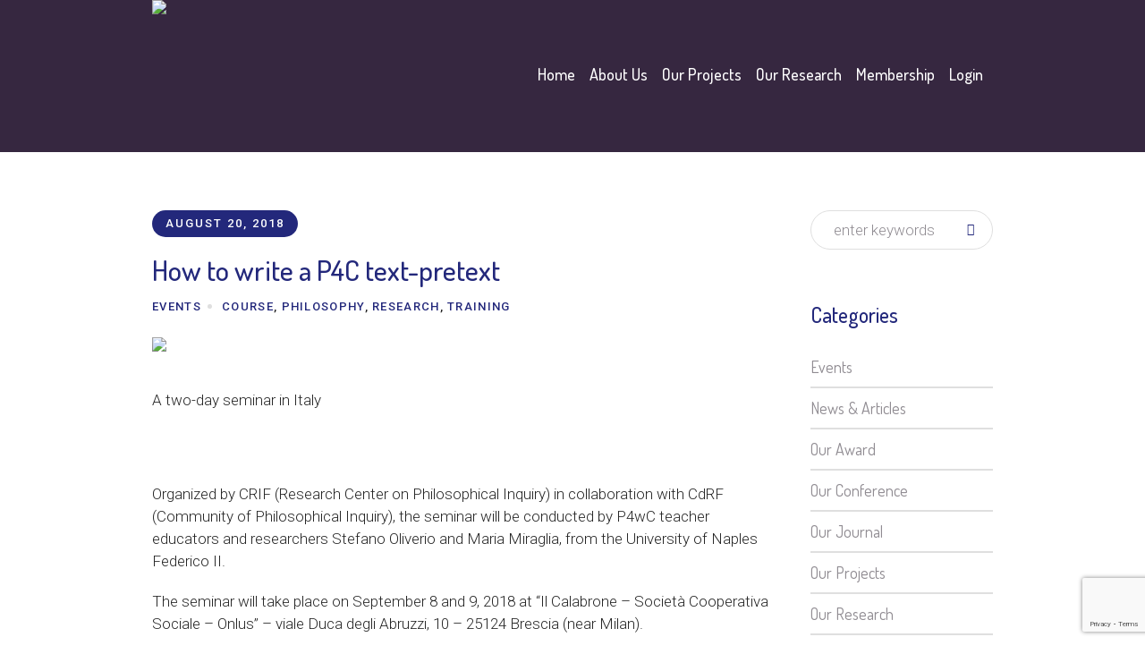

--- FILE ---
content_type: text/html; charset=UTF-8
request_url: https://www.icpic.org/how-to-write-a-p4c-text-pretext/
body_size: 20601
content:
<!DOCTYPE html>
<html lang="en-US" class="cmsmasters_html">
<head>
<meta charset="UTF-8" />
<meta name="viewport" content="width=device-width, initial-scale=1, maximum-scale=1" />
<meta name="format-detection" content="telephone=no" />
<link rel="profile" href="//gmpg.org/xfn/11" />
<link rel="pingback" href="https://www.icpic.org/xmlrpc.php" />
<meta name='robots' content='index, follow, max-image-preview:large, max-snippet:-1, max-video-preview:-1' />
	<style>img:is([sizes="auto" i], [sizes^="auto," i]) { contain-intrinsic-size: 3000px 1500px }</style>
	
            <script data-no-defer="1" data-ezscrex="false" data-cfasync="false" data-pagespeed-no-defer data-cookieconsent="ignore">
                var ctPublicFunctions = {"_ajax_nonce":"5f4ed94975","_rest_nonce":"2378cba886","_ajax_url":"\/wp-admin\/admin-ajax.php","_rest_url":"https:\/\/www.icpic.org\/wp-json\/","data__cookies_type":"alternative","data__ajax_type":"rest","data__bot_detector_enabled":"1","text__wait_for_decoding":"Decoding the contact data, let us a few seconds to finish. Anti-Spam by CleanTalk","cookiePrefix":"","wprocket_detected":false,"host_url":"www.icpic.org"}
            </script>
        
            <script data-no-defer="1" data-ezscrex="false" data-cfasync="false" data-pagespeed-no-defer data-cookieconsent="ignore">
                var ctPublic = {"_ajax_nonce":"5f4ed94975","settings__forms__check_internal":"0","settings__forms__check_external":"0","settings__forms__search_test":"1","settings__data__bot_detector_enabled":"1","settings__comments__form_decoration":0,"blog_home":"https:\/\/www.icpic.org\/","pixel__setting":"3","pixel__enabled":true,"pixel__url":"https:\/\/moderate9-v4.cleantalk.org\/pixel\/f3f7a7a41b912f869f1b43e35583aa78.gif","data__email_check_before_post":"1","data__email_check_exist_post":0,"data__cookies_type":"alternative","data__key_is_ok":true,"data__visible_fields_required":true,"wl_brandname":"Anti-Spam by CleanTalk","wl_brandname_short":"CleanTalk","ct_checkjs_key":"f25a53fa455f21f901b1624d62fb91782c42bd6dfc6dbfbd443be81cb6dcccde","emailEncoderPassKey":"6e25ab8cf29a811c7b5be869e0ac82d7","bot_detector_forms_excluded":"W10=","advancedCacheExists":false,"varnishCacheExists":true,"wc_ajax_add_to_cart":false}
            </script>
        
	<!-- This site is optimized with the Yoast SEO plugin v22.9 - https://yoast.com/wordpress/plugins/seo/ -->
	<title>How to write a P4C text-pretext - ICPIC</title>
	<link rel="canonical" href="https://www.icpic.org/how-to-write-a-p4c-text-pretext/" />
	<meta property="og:locale" content="en_US" />
	<meta property="og:type" content="article" />
	<meta property="og:title" content="How to write a P4C text-pretext - ICPIC" />
	<meta property="og:description" content="A two-day seminar in Italy" />
	<meta property="og:url" content="https://www.icpic.org/how-to-write-a-p4c-text-pretext/" />
	<meta property="og:site_name" content="ICPIC" />
	<meta property="article:published_time" content="2018-08-20T22:46:41+00:00" />
	<meta property="article:modified_time" content="2020-06-12T22:47:12+00:00" />
	<meta property="og:image" content="https://www.icpic.org/wp-content/uploads/2020/06/icpic_blog_bresciaseminar.jpg" />
	<meta property="og:image:width" content="794" />
	<meta property="og:image:height" content="535" />
	<meta property="og:image:type" content="image/jpeg" />
	<meta name="author" content="treefrog" />
	<meta name="twitter:card" content="summary_large_image" />
	<meta name="twitter:label1" content="Written by" />
	<meta name="twitter:data1" content="treefrog" />
	<meta name="twitter:label2" content="Est. reading time" />
	<meta name="twitter:data2" content="1 minute" />
	<script type="application/ld+json" class="yoast-schema-graph">{"@context":"https://schema.org","@graph":[{"@type":"WebPage","@id":"https://www.icpic.org/how-to-write-a-p4c-text-pretext/","url":"https://www.icpic.org/how-to-write-a-p4c-text-pretext/","name":"How to write a P4C text-pretext - ICPIC","isPartOf":{"@id":"https://www.icpic.org/#website"},"primaryImageOfPage":{"@id":"https://www.icpic.org/how-to-write-a-p4c-text-pretext/#primaryimage"},"image":{"@id":"https://www.icpic.org/how-to-write-a-p4c-text-pretext/#primaryimage"},"thumbnailUrl":"https://www.icpic.org/wp-content/uploads/2020/06/icpic_blog_bresciaseminar.jpg","datePublished":"2018-08-20T22:46:41+00:00","dateModified":"2020-06-12T22:47:12+00:00","author":{"@id":"https://www.icpic.org/#/schema/person/dc322af41b4e0bed1e9ea7a957772db4"},"breadcrumb":{"@id":"https://www.icpic.org/how-to-write-a-p4c-text-pretext/#breadcrumb"},"inLanguage":"en-US","potentialAction":[{"@type":"ReadAction","target":["https://www.icpic.org/how-to-write-a-p4c-text-pretext/"]}]},{"@type":"ImageObject","inLanguage":"en-US","@id":"https://www.icpic.org/how-to-write-a-p4c-text-pretext/#primaryimage","url":"https://www.icpic.org/wp-content/uploads/2020/06/icpic_blog_bresciaseminar.jpg","contentUrl":"https://www.icpic.org/wp-content/uploads/2020/06/icpic_blog_bresciaseminar.jpg","width":794,"height":535},{"@type":"BreadcrumbList","@id":"https://www.icpic.org/how-to-write-a-p4c-text-pretext/#breadcrumb","itemListElement":[{"@type":"ListItem","position":1,"name":"Home","item":"https://www.icpic.org/"},{"@type":"ListItem","position":2,"name":"How to write a P4C text-pretext"}]},{"@type":"WebSite","@id":"https://www.icpic.org/#website","url":"https://www.icpic.org/","name":"ICPIC","description":"","potentialAction":[{"@type":"SearchAction","target":{"@type":"EntryPoint","urlTemplate":"https://www.icpic.org/?s={search_term_string}"},"query-input":"required name=search_term_string"}],"inLanguage":"en-US"},{"@type":"Person","@id":"https://www.icpic.org/#/schema/person/dc322af41b4e0bed1e9ea7a957772db4","name":"treefrog","image":{"@type":"ImageObject","inLanguage":"en-US","@id":"https://www.icpic.org/#/schema/person/image/","url":"https://secure.gravatar.com/avatar/0ba9a7efb3c6871b35477f0a4c41b5fc9e92a913800755988bfabe982e4c8254?s=96&d=mm&r=g","contentUrl":"https://secure.gravatar.com/avatar/0ba9a7efb3c6871b35477f0a4c41b5fc9e92a913800755988bfabe982e4c8254?s=96&d=mm&r=g","caption":"treefrog"},"sameAs":["http://icpic.flywheelsites.com"],"url":"https://www.icpic.org/author/treefrog/"}]}</script>
	<!-- / Yoast SEO plugin. -->


<link rel='dns-prefetch' href='//moderate.cleantalk.org' />
<link rel='dns-prefetch' href='//www.googletagmanager.com' />
<link rel='dns-prefetch' href='//fonts.googleapis.com' />
<link rel="alternate" type="application/rss+xml" title="ICPIC &raquo; Feed" href="https://www.icpic.org/feed/" />
<link rel="alternate" type="application/rss+xml" title="ICPIC &raquo; Comments Feed" href="https://www.icpic.org/comments/feed/" />
<link rel="alternate" type="text/calendar" title="ICPIC &raquo; iCal Feed" href="https://www.icpic.org/events/?ical=1" />
<script type="text/javascript">
/* <![CDATA[ */
window._wpemojiSettings = {"baseUrl":"https:\/\/s.w.org\/images\/core\/emoji\/16.0.1\/72x72\/","ext":".png","svgUrl":"https:\/\/s.w.org\/images\/core\/emoji\/16.0.1\/svg\/","svgExt":".svg","source":{"concatemoji":"https:\/\/www.icpic.org\/wp-includes\/js\/wp-emoji-release.min.js?ver=6.8.3"}};
/*! This file is auto-generated */
!function(s,n){var o,i,e;function c(e){try{var t={supportTests:e,timestamp:(new Date).valueOf()};sessionStorage.setItem(o,JSON.stringify(t))}catch(e){}}function p(e,t,n){e.clearRect(0,0,e.canvas.width,e.canvas.height),e.fillText(t,0,0);var t=new Uint32Array(e.getImageData(0,0,e.canvas.width,e.canvas.height).data),a=(e.clearRect(0,0,e.canvas.width,e.canvas.height),e.fillText(n,0,0),new Uint32Array(e.getImageData(0,0,e.canvas.width,e.canvas.height).data));return t.every(function(e,t){return e===a[t]})}function u(e,t){e.clearRect(0,0,e.canvas.width,e.canvas.height),e.fillText(t,0,0);for(var n=e.getImageData(16,16,1,1),a=0;a<n.data.length;a++)if(0!==n.data[a])return!1;return!0}function f(e,t,n,a){switch(t){case"flag":return n(e,"\ud83c\udff3\ufe0f\u200d\u26a7\ufe0f","\ud83c\udff3\ufe0f\u200b\u26a7\ufe0f")?!1:!n(e,"\ud83c\udde8\ud83c\uddf6","\ud83c\udde8\u200b\ud83c\uddf6")&&!n(e,"\ud83c\udff4\udb40\udc67\udb40\udc62\udb40\udc65\udb40\udc6e\udb40\udc67\udb40\udc7f","\ud83c\udff4\u200b\udb40\udc67\u200b\udb40\udc62\u200b\udb40\udc65\u200b\udb40\udc6e\u200b\udb40\udc67\u200b\udb40\udc7f");case"emoji":return!a(e,"\ud83e\udedf")}return!1}function g(e,t,n,a){var r="undefined"!=typeof WorkerGlobalScope&&self instanceof WorkerGlobalScope?new OffscreenCanvas(300,150):s.createElement("canvas"),o=r.getContext("2d",{willReadFrequently:!0}),i=(o.textBaseline="top",o.font="600 32px Arial",{});return e.forEach(function(e){i[e]=t(o,e,n,a)}),i}function t(e){var t=s.createElement("script");t.src=e,t.defer=!0,s.head.appendChild(t)}"undefined"!=typeof Promise&&(o="wpEmojiSettingsSupports",i=["flag","emoji"],n.supports={everything:!0,everythingExceptFlag:!0},e=new Promise(function(e){s.addEventListener("DOMContentLoaded",e,{once:!0})}),new Promise(function(t){var n=function(){try{var e=JSON.parse(sessionStorage.getItem(o));if("object"==typeof e&&"number"==typeof e.timestamp&&(new Date).valueOf()<e.timestamp+604800&&"object"==typeof e.supportTests)return e.supportTests}catch(e){}return null}();if(!n){if("undefined"!=typeof Worker&&"undefined"!=typeof OffscreenCanvas&&"undefined"!=typeof URL&&URL.createObjectURL&&"undefined"!=typeof Blob)try{var e="postMessage("+g.toString()+"("+[JSON.stringify(i),f.toString(),p.toString(),u.toString()].join(",")+"));",a=new Blob([e],{type:"text/javascript"}),r=new Worker(URL.createObjectURL(a),{name:"wpTestEmojiSupports"});return void(r.onmessage=function(e){c(n=e.data),r.terminate(),t(n)})}catch(e){}c(n=g(i,f,p,u))}t(n)}).then(function(e){for(var t in e)n.supports[t]=e[t],n.supports.everything=n.supports.everything&&n.supports[t],"flag"!==t&&(n.supports.everythingExceptFlag=n.supports.everythingExceptFlag&&n.supports[t]);n.supports.everythingExceptFlag=n.supports.everythingExceptFlag&&!n.supports.flag,n.DOMReady=!1,n.readyCallback=function(){n.DOMReady=!0}}).then(function(){return e}).then(function(){var e;n.supports.everything||(n.readyCallback(),(e=n.source||{}).concatemoji?t(e.concatemoji):e.wpemoji&&e.twemoji&&(t(e.twemoji),t(e.wpemoji)))}))}((window,document),window._wpemojiSettings);
/* ]]> */
</script>
<link rel='stylesheet' id='layerslider-css' href='https://www.icpic.org/wp-content/plugins/LayerSlider/assets/static/layerslider/css/layerslider.css?ver=7.11.1' type='text/css' media='all' />
<style id='wp-emoji-styles-inline-css' type='text/css'>

	img.wp-smiley, img.emoji {
		display: inline !important;
		border: none !important;
		box-shadow: none !important;
		height: 1em !important;
		width: 1em !important;
		margin: 0 0.07em !important;
		vertical-align: -0.1em !important;
		background: none !important;
		padding: 0 !important;
	}
</style>
<link rel='stylesheet' id='wp-block-library-css' href='https://www.icpic.org/wp-includes/css/dist/block-library/style.min.css?ver=6.8.3' type='text/css' media='all' />
<style id='classic-theme-styles-inline-css' type='text/css'>
/*! This file is auto-generated */
.wp-block-button__link{color:#fff;background-color:#32373c;border-radius:9999px;box-shadow:none;text-decoration:none;padding:calc(.667em + 2px) calc(1.333em + 2px);font-size:1.125em}.wp-block-file__button{background:#32373c;color:#fff;text-decoration:none}
</style>
<style id='global-styles-inline-css' type='text/css'>
:root{--wp--preset--aspect-ratio--square: 1;--wp--preset--aspect-ratio--4-3: 4/3;--wp--preset--aspect-ratio--3-4: 3/4;--wp--preset--aspect-ratio--3-2: 3/2;--wp--preset--aspect-ratio--2-3: 2/3;--wp--preset--aspect-ratio--16-9: 16/9;--wp--preset--aspect-ratio--9-16: 9/16;--wp--preset--color--black: #000000;--wp--preset--color--cyan-bluish-gray: #abb8c3;--wp--preset--color--white: #ffffff;--wp--preset--color--pale-pink: #f78da7;--wp--preset--color--vivid-red: #cf2e2e;--wp--preset--color--luminous-vivid-orange: #ff6900;--wp--preset--color--luminous-vivid-amber: #fcb900;--wp--preset--color--light-green-cyan: #7bdcb5;--wp--preset--color--vivid-green-cyan: #00d084;--wp--preset--color--pale-cyan-blue: #8ed1fc;--wp--preset--color--vivid-cyan-blue: #0693e3;--wp--preset--color--vivid-purple: #9b51e0;--wp--preset--color--color-1: #908c92;--wp--preset--color--color-2: #cd366b;--wp--preset--color--color-3: #81256f;--wp--preset--color--color-4: #44364e;--wp--preset--color--color-5: #ffffff;--wp--preset--color--color-6: #e5e4e1;--wp--preset--color--color-7: #dfdfdf;--wp--preset--color--color-8: #fcc41a;--wp--preset--gradient--vivid-cyan-blue-to-vivid-purple: linear-gradient(135deg,rgba(6,147,227,1) 0%,rgb(155,81,224) 100%);--wp--preset--gradient--light-green-cyan-to-vivid-green-cyan: linear-gradient(135deg,rgb(122,220,180) 0%,rgb(0,208,130) 100%);--wp--preset--gradient--luminous-vivid-amber-to-luminous-vivid-orange: linear-gradient(135deg,rgba(252,185,0,1) 0%,rgba(255,105,0,1) 100%);--wp--preset--gradient--luminous-vivid-orange-to-vivid-red: linear-gradient(135deg,rgba(255,105,0,1) 0%,rgb(207,46,46) 100%);--wp--preset--gradient--very-light-gray-to-cyan-bluish-gray: linear-gradient(135deg,rgb(238,238,238) 0%,rgb(169,184,195) 100%);--wp--preset--gradient--cool-to-warm-spectrum: linear-gradient(135deg,rgb(74,234,220) 0%,rgb(151,120,209) 20%,rgb(207,42,186) 40%,rgb(238,44,130) 60%,rgb(251,105,98) 80%,rgb(254,248,76) 100%);--wp--preset--gradient--blush-light-purple: linear-gradient(135deg,rgb(255,206,236) 0%,rgb(152,150,240) 100%);--wp--preset--gradient--blush-bordeaux: linear-gradient(135deg,rgb(254,205,165) 0%,rgb(254,45,45) 50%,rgb(107,0,62) 100%);--wp--preset--gradient--luminous-dusk: linear-gradient(135deg,rgb(255,203,112) 0%,rgb(199,81,192) 50%,rgb(65,88,208) 100%);--wp--preset--gradient--pale-ocean: linear-gradient(135deg,rgb(255,245,203) 0%,rgb(182,227,212) 50%,rgb(51,167,181) 100%);--wp--preset--gradient--electric-grass: linear-gradient(135deg,rgb(202,248,128) 0%,rgb(113,206,126) 100%);--wp--preset--gradient--midnight: linear-gradient(135deg,rgb(2,3,129) 0%,rgb(40,116,252) 100%);--wp--preset--font-size--small: 13px;--wp--preset--font-size--medium: 20px;--wp--preset--font-size--large: 36px;--wp--preset--font-size--x-large: 42px;--wp--preset--spacing--20: 0.44rem;--wp--preset--spacing--30: 0.67rem;--wp--preset--spacing--40: 1rem;--wp--preset--spacing--50: 1.5rem;--wp--preset--spacing--60: 2.25rem;--wp--preset--spacing--70: 3.38rem;--wp--preset--spacing--80: 5.06rem;--wp--preset--shadow--natural: 6px 6px 9px rgba(0, 0, 0, 0.2);--wp--preset--shadow--deep: 12px 12px 50px rgba(0, 0, 0, 0.4);--wp--preset--shadow--sharp: 6px 6px 0px rgba(0, 0, 0, 0.2);--wp--preset--shadow--outlined: 6px 6px 0px -3px rgba(255, 255, 255, 1), 6px 6px rgba(0, 0, 0, 1);--wp--preset--shadow--crisp: 6px 6px 0px rgba(0, 0, 0, 1);}:where(.is-layout-flex){gap: 0.5em;}:where(.is-layout-grid){gap: 0.5em;}body .is-layout-flex{display: flex;}.is-layout-flex{flex-wrap: wrap;align-items: center;}.is-layout-flex > :is(*, div){margin: 0;}body .is-layout-grid{display: grid;}.is-layout-grid > :is(*, div){margin: 0;}:where(.wp-block-columns.is-layout-flex){gap: 2em;}:where(.wp-block-columns.is-layout-grid){gap: 2em;}:where(.wp-block-post-template.is-layout-flex){gap: 1.25em;}:where(.wp-block-post-template.is-layout-grid){gap: 1.25em;}.has-black-color{color: var(--wp--preset--color--black) !important;}.has-cyan-bluish-gray-color{color: var(--wp--preset--color--cyan-bluish-gray) !important;}.has-white-color{color: var(--wp--preset--color--white) !important;}.has-pale-pink-color{color: var(--wp--preset--color--pale-pink) !important;}.has-vivid-red-color{color: var(--wp--preset--color--vivid-red) !important;}.has-luminous-vivid-orange-color{color: var(--wp--preset--color--luminous-vivid-orange) !important;}.has-luminous-vivid-amber-color{color: var(--wp--preset--color--luminous-vivid-amber) !important;}.has-light-green-cyan-color{color: var(--wp--preset--color--light-green-cyan) !important;}.has-vivid-green-cyan-color{color: var(--wp--preset--color--vivid-green-cyan) !important;}.has-pale-cyan-blue-color{color: var(--wp--preset--color--pale-cyan-blue) !important;}.has-vivid-cyan-blue-color{color: var(--wp--preset--color--vivid-cyan-blue) !important;}.has-vivid-purple-color{color: var(--wp--preset--color--vivid-purple) !important;}.has-black-background-color{background-color: var(--wp--preset--color--black) !important;}.has-cyan-bluish-gray-background-color{background-color: var(--wp--preset--color--cyan-bluish-gray) !important;}.has-white-background-color{background-color: var(--wp--preset--color--white) !important;}.has-pale-pink-background-color{background-color: var(--wp--preset--color--pale-pink) !important;}.has-vivid-red-background-color{background-color: var(--wp--preset--color--vivid-red) !important;}.has-luminous-vivid-orange-background-color{background-color: var(--wp--preset--color--luminous-vivid-orange) !important;}.has-luminous-vivid-amber-background-color{background-color: var(--wp--preset--color--luminous-vivid-amber) !important;}.has-light-green-cyan-background-color{background-color: var(--wp--preset--color--light-green-cyan) !important;}.has-vivid-green-cyan-background-color{background-color: var(--wp--preset--color--vivid-green-cyan) !important;}.has-pale-cyan-blue-background-color{background-color: var(--wp--preset--color--pale-cyan-blue) !important;}.has-vivid-cyan-blue-background-color{background-color: var(--wp--preset--color--vivid-cyan-blue) !important;}.has-vivid-purple-background-color{background-color: var(--wp--preset--color--vivid-purple) !important;}.has-black-border-color{border-color: var(--wp--preset--color--black) !important;}.has-cyan-bluish-gray-border-color{border-color: var(--wp--preset--color--cyan-bluish-gray) !important;}.has-white-border-color{border-color: var(--wp--preset--color--white) !important;}.has-pale-pink-border-color{border-color: var(--wp--preset--color--pale-pink) !important;}.has-vivid-red-border-color{border-color: var(--wp--preset--color--vivid-red) !important;}.has-luminous-vivid-orange-border-color{border-color: var(--wp--preset--color--luminous-vivid-orange) !important;}.has-luminous-vivid-amber-border-color{border-color: var(--wp--preset--color--luminous-vivid-amber) !important;}.has-light-green-cyan-border-color{border-color: var(--wp--preset--color--light-green-cyan) !important;}.has-vivid-green-cyan-border-color{border-color: var(--wp--preset--color--vivid-green-cyan) !important;}.has-pale-cyan-blue-border-color{border-color: var(--wp--preset--color--pale-cyan-blue) !important;}.has-vivid-cyan-blue-border-color{border-color: var(--wp--preset--color--vivid-cyan-blue) !important;}.has-vivid-purple-border-color{border-color: var(--wp--preset--color--vivid-purple) !important;}.has-vivid-cyan-blue-to-vivid-purple-gradient-background{background: var(--wp--preset--gradient--vivid-cyan-blue-to-vivid-purple) !important;}.has-light-green-cyan-to-vivid-green-cyan-gradient-background{background: var(--wp--preset--gradient--light-green-cyan-to-vivid-green-cyan) !important;}.has-luminous-vivid-amber-to-luminous-vivid-orange-gradient-background{background: var(--wp--preset--gradient--luminous-vivid-amber-to-luminous-vivid-orange) !important;}.has-luminous-vivid-orange-to-vivid-red-gradient-background{background: var(--wp--preset--gradient--luminous-vivid-orange-to-vivid-red) !important;}.has-very-light-gray-to-cyan-bluish-gray-gradient-background{background: var(--wp--preset--gradient--very-light-gray-to-cyan-bluish-gray) !important;}.has-cool-to-warm-spectrum-gradient-background{background: var(--wp--preset--gradient--cool-to-warm-spectrum) !important;}.has-blush-light-purple-gradient-background{background: var(--wp--preset--gradient--blush-light-purple) !important;}.has-blush-bordeaux-gradient-background{background: var(--wp--preset--gradient--blush-bordeaux) !important;}.has-luminous-dusk-gradient-background{background: var(--wp--preset--gradient--luminous-dusk) !important;}.has-pale-ocean-gradient-background{background: var(--wp--preset--gradient--pale-ocean) !important;}.has-electric-grass-gradient-background{background: var(--wp--preset--gradient--electric-grass) !important;}.has-midnight-gradient-background{background: var(--wp--preset--gradient--midnight) !important;}.has-small-font-size{font-size: var(--wp--preset--font-size--small) !important;}.has-medium-font-size{font-size: var(--wp--preset--font-size--medium) !important;}.has-large-font-size{font-size: var(--wp--preset--font-size--large) !important;}.has-x-large-font-size{font-size: var(--wp--preset--font-size--x-large) !important;}
:where(.wp-block-post-template.is-layout-flex){gap: 1.25em;}:where(.wp-block-post-template.is-layout-grid){gap: 1.25em;}
:where(.wp-block-columns.is-layout-flex){gap: 2em;}:where(.wp-block-columns.is-layout-grid){gap: 2em;}
:root :where(.wp-block-pullquote){font-size: 1.5em;line-height: 1.6;}
</style>
<link rel='stylesheet' id='bbp-default-css' href='https://www.icpic.org/wp-content/plugins/bbpress/templates/default/css/bbpress.min.css?ver=2.6.11' type='text/css' media='all' />
<link rel='stylesheet' id='ct_public_css-css' href='https://www.icpic.org/wp-content/plugins/cleantalk-spam-protect/css/cleantalk-public.min.css?ver=6.47' type='text/css' media='all' />
<link rel='stylesheet' id='ct_email_decoder_css-css' href='https://www.icpic.org/wp-content/plugins/cleantalk-spam-protect/css/cleantalk-email-decoder.min.css?ver=6.47' type='text/css' media='all' />
<link rel='stylesheet' id='contact-form-7-css' href='https://www.icpic.org/wp-content/plugins/contact-form-7/includes/css/styles.css?ver=6.0.1' type='text/css' media='all' />
<link rel='stylesheet' id='wpa-css-css' href='https://www.icpic.org/wp-content/plugins/honeypot/includes/css/wpa.css?ver=2.2.01' type='text/css' media='all' />
<link rel='stylesheet' id='survey-maker-min-css' href='https://www.icpic.org/wp-content/plugins/survey-maker/public/css/survey-maker-public-min.css?ver=4.7.3' type='text/css' media='all' />
<link rel='stylesheet' id='children-charity-theme-style-css' href='https://www.icpic.org/wp-content/themes/children-charity/style.css?ver=1.0.0' type='text/css' media='screen, print' />
<link rel='stylesheet' id='children-charity-style-css' href='https://www.icpic.org/wp-content/themes/children-charity/theme-framework/theme-style/css/style.css?ver=1.0.0' type='text/css' media='screen, print' />
<style id='children-charity-style-inline-css' type='text/css'>

	.header_mid .header_mid_inner .logo_wrap {
		width : 240px;
	}

	.header_mid_inner .logo img.logo_retina {
		width : 120px;
	}


			.headline_color {
				background-color:rgba(50,51,56,0);
			}
			
		.headline_aligner, 
		.cmsmasters_breadcrumbs_aligner {
			min-height:150px;
		}
		

		
		#page a.cmsmasters_cat_15 {
			color:#ea8a18;
		}	
	
		
		#page a.cmsmasters_cat_16 {
			color:#ea8a18;
		}	
	
		
		#page a.cmsmasters_cat_17 {
			color:#ea8a18;
		}	
	

	.header_top {
		height : 34px;
	}
	
	.header_mid {
		height : 170px;
	}
	
	.header_bot {
		height : 65px;
	}
	
	#page.cmsmasters_heading_after_header #middle, 
	#page.cmsmasters_heading_under_header #middle .headline .headline_outer {
		padding-top : 170px;
	}
	
	#page.cmsmasters_heading_after_header.enable_header_top #middle, 
	#page.cmsmasters_heading_under_header.enable_header_top #middle .headline .headline_outer {
		padding-top : 204px;
	}
	
	#page.cmsmasters_heading_after_header.enable_header_bottom #middle, 
	#page.cmsmasters_heading_under_header.enable_header_bottom #middle .headline .headline_outer {
		padding-top : 235px;
	}
	
	#page.cmsmasters_heading_after_header.enable_header_top.enable_header_bottom #middle, 
	#page.cmsmasters_heading_under_header.enable_header_top.enable_header_bottom #middle .headline .headline_outer {
		padding-top : 269px;
	}
	
	@media only screen and (max-width: 1024px) {
		.header_top,
		.header_mid,
		.header_bot {
			height : auto;
		}
		
		.header_mid .header_mid_inner > div {
			height : 170px;
		}
		
		.header_bot .header_bot_inner > div {
			height : 65px;
		}
		
		#page.cmsmasters_heading_after_header #middle, 
		#page.cmsmasters_heading_under_header #middle .headline .headline_outer, 
		#page.cmsmasters_heading_after_header.enable_header_top #middle, 
		#page.cmsmasters_heading_under_header.enable_header_top #middle .headline .headline_outer, 
		#page.cmsmasters_heading_after_header.enable_header_bottom #middle, 
		#page.cmsmasters_heading_under_header.enable_header_bottom #middle .headline .headline_outer, 
		#page.cmsmasters_heading_after_header.enable_header_top.enable_header_bottom #middle, 
		#page.cmsmasters_heading_under_header.enable_header_top.enable_header_bottom #middle .headline .headline_outer {
			padding-top : 0 !important;
		}
	}
	
	@media only screen and (max-width: 540px) {
		.header_mid .header_mid_inner > div, 
		.header_bot .header_bot_inner > div {
			height:auto;
		}
	}

</style>
<link rel='stylesheet' id='children-charity-adaptive-css' href='https://www.icpic.org/wp-content/themes/children-charity/theme-framework/theme-style/css/adaptive.css?ver=1.0.0' type='text/css' media='screen, print' />
<link rel='stylesheet' id='children-charity-retina-css' href='https://www.icpic.org/wp-content/themes/children-charity/theme-framework/theme-style/css/retina.css?ver=1.0.0' type='text/css' media='screen' />
<link rel='stylesheet' id='children-charity-icons-css' href='https://www.icpic.org/wp-content/themes/children-charity/css/fontello.css?ver=1.0.0' type='text/css' media='screen' />
<link rel='stylesheet' id='children-charity-icons-custom-css' href='https://www.icpic.org/wp-content/themes/children-charity/theme-vars/theme-style/css/fontello-custom.css?ver=1.0.0' type='text/css' media='screen' />
<link rel='stylesheet' id='animate-css' href='https://www.icpic.org/wp-content/themes/children-charity/css/animate.css?ver=1.0.0' type='text/css' media='screen' />
<link rel='stylesheet' id='ilightbox-css' href='https://www.icpic.org/wp-content/themes/children-charity/css/ilightbox.css?ver=2.2.0' type='text/css' media='screen' />
<link rel='stylesheet' id='ilightbox-skin-dark-css' href='https://www.icpic.org/wp-content/themes/children-charity/css/ilightbox-skins/dark-skin.css?ver=2.2.0' type='text/css' media='screen' />
<link rel='stylesheet' id='children-charity-fonts-schemes-css' href='https://www.icpic.org/wp-content/uploads/cmsmasters_styles/children-charity.css?ver=1.0.0' type='text/css' media='screen' />
<link rel='stylesheet' id='google-fonts-css' href='//fonts.googleapis.com/css?family=Roboto%3A300%2C300italic%2C400%2C400italic%2C500%2C500italic%2C700%2C700italic%7CDosis%3A300%2C400%2C500%2C700&#038;ver=6.8.3' type='text/css' media='all' />
<link rel='stylesheet' id='children-charity-gutenberg-frontend-style-css' href='https://www.icpic.org/wp-content/themes/children-charity/gutenberg/cmsmasters-framework/theme-style/css/frontend-style.css?ver=1.0.0' type='text/css' media='screen' />
<link rel='stylesheet' id='children-charity-donations-style-css' href='https://www.icpic.org/wp-content/themes/children-charity/cmsmasters-donations/cmsmasters-framework/theme-style/css/plugin-style.css?ver=1.0.0' type='text/css' media='screen' />
<link rel='stylesheet' id='children-charity-donations-adaptive-css' href='https://www.icpic.org/wp-content/themes/children-charity/cmsmasters-donations/cmsmasters-framework/theme-style/css/plugin-adaptive.css?ver=1.0.0' type='text/css' media='screen' />
<link rel='stylesheet' id='children-charity-tribe-events-v2-style-css' href='https://www.icpic.org/wp-content/themes/children-charity/tribe-events/cmsmasters-framework/theme-style/css/plugin-v2-style.css?ver=1.0.0' type='text/css' media='screen' />
<link rel='stylesheet' id='children-charity-child-style-css' href='https://www.icpic.org/wp-content/themes/children-charity-child/style.css?ver=1.0.0' type='text/css' media='screen, print' />
<script type="text/javascript" src="https://www.icpic.org/wp-includes/js/jquery/jquery.min.js?ver=3.7.1" id="jquery-core-js"></script>
<script type="text/javascript" src="https://www.icpic.org/wp-includes/js/jquery/jquery-migrate.min.js?ver=3.4.1" id="jquery-migrate-js"></script>
<script type="text/javascript" id="layerslider-utils-js-extra">
/* <![CDATA[ */
var LS_Meta = {"v":"7.11.1","fixGSAP":"1"};
/* ]]> */
</script>
<script type="text/javascript" src="https://www.icpic.org/wp-content/plugins/LayerSlider/assets/static/layerslider/js/layerslider.utils.js?ver=7.11.1" id="layerslider-utils-js"></script>
<script type="text/javascript" src="https://www.icpic.org/wp-content/plugins/LayerSlider/assets/static/layerslider/js/layerslider.kreaturamedia.jquery.js?ver=7.11.1" id="layerslider-js"></script>
<script type="text/javascript" src="https://www.icpic.org/wp-content/plugins/LayerSlider/assets/static/layerslider/js/layerslider.transitions.js?ver=7.11.1" id="layerslider-transitions-js"></script>
<script type="text/javascript" data-pagespeed-no-defer src="https://www.icpic.org/wp-content/plugins/cleantalk-spam-protect/js/apbct-public-bundle.min.js?ver=6.47" id="ct_public_functions-js"></script>
<script type="text/javascript" src="https://moderate.cleantalk.org/ct-bot-detector-wrapper.js?ver=6.47" id="ct_bot_detector-js" defer="defer" data-wp-strategy="defer"></script>
<script type="text/javascript" src="https://www.icpic.org/wp-content/plugins/different-menus-in-different-pages/public/js/different-menus-for-different-page-public.js?ver=2.4.2" id="different-menus-in-different-pages-js"></script>
<script type="text/javascript" src="https://www.icpic.org/wp-content/themes/children-charity/js/debounced-resize.min.js?ver=1.0.0" id="debounced-resize-js"></script>
<script type="text/javascript" src="https://www.icpic.org/wp-content/themes/children-charity/js/modernizr.min.js?ver=1.0.0" id="modernizr-js"></script>
<script type="text/javascript" src="https://www.icpic.org/wp-content/themes/children-charity/js/respond.min.js?ver=1.0.0" id="respond-js"></script>
<script type="text/javascript" src="https://www.icpic.org/wp-content/themes/children-charity/js/jquery.iLightBox.min.js?ver=2.2.0" id="iLightBox-js"></script>

<!-- Google tag (gtag.js) snippet added by Site Kit -->

<!-- Google Analytics snippet added by Site Kit -->
<script type="text/javascript" src="https://www.googletagmanager.com/gtag/js?id=GT-WB5QWCR" id="google_gtagjs-js" async></script>
<script type="text/javascript" id="google_gtagjs-js-after">
/* <![CDATA[ */
window.dataLayer = window.dataLayer || [];function gtag(){dataLayer.push(arguments);}
gtag("set","linker",{"domains":["www.icpic.org"]});
gtag("js", new Date());
gtag("set", "developer_id.dZTNiMT", true);
gtag("config", "GT-WB5QWCR");
/* ]]> */
</script>

<!-- End Google tag (gtag.js) snippet added by Site Kit -->
<meta name="generator" content="Powered by LayerSlider 7.11.1 - Build Heros, Sliders, and Popups. Create Animations and Beautiful, Rich Web Content as Easy as Never Before on WordPress." />
<!-- LayerSlider updates and docs at: https://layerslider.com -->
<link rel="https://api.w.org/" href="https://www.icpic.org/wp-json/" /><link rel="alternate" title="JSON" type="application/json" href="https://www.icpic.org/wp-json/wp/v2/posts/17907" /><link rel="EditURI" type="application/rsd+xml" title="RSD" href="https://www.icpic.org/xmlrpc.php?rsd" />
<meta name="generator" content="WordPress 6.8.3" />
<link rel='shortlink' href='https://www.icpic.org/?p=17907' />
<link rel="alternate" title="oEmbed (JSON)" type="application/json+oembed" href="https://www.icpic.org/wp-json/oembed/1.0/embed?url=https%3A%2F%2Fwww.icpic.org%2Fhow-to-write-a-p4c-text-pretext%2F" />
<link rel="alternate" title="oEmbed (XML)" type="text/xml+oembed" href="https://www.icpic.org/wp-json/oembed/1.0/embed?url=https%3A%2F%2Fwww.icpic.org%2Fhow-to-write-a-p4c-text-pretext%2F&#038;format=xml" />
<meta name="generator" content="Site Kit by Google 1.131.0" /><meta name="tec-api-version" content="v1"><meta name="tec-api-origin" content="https://www.icpic.org"><link rel="alternate" href="https://www.icpic.org/wp-json/tribe/events/v1/" /><meta name="generator" content="Powered by Slider Revolution 6.7.13 - responsive, Mobile-Friendly Slider Plugin for WordPress with comfortable drag and drop interface." />
<link rel="icon" href="https://www.icpic.org/wp-content/uploads/2020/05/favicon.png" sizes="32x32" />
<link rel="icon" href="https://www.icpic.org/wp-content/uploads/2020/05/favicon.png" sizes="192x192" />
<link rel="apple-touch-icon" href="https://www.icpic.org/wp-content/uploads/2020/05/favicon.png" />
<meta name="msapplication-TileImage" content="https://www.icpic.org/wp-content/uploads/2020/05/favicon.png" />
<script>function setREVStartSize(e){
			//window.requestAnimationFrame(function() {
				window.RSIW = window.RSIW===undefined ? window.innerWidth : window.RSIW;
				window.RSIH = window.RSIH===undefined ? window.innerHeight : window.RSIH;
				try {
					var pw = document.getElementById(e.c).parentNode.offsetWidth,
						newh;
					pw = pw===0 || isNaN(pw) || (e.l=="fullwidth" || e.layout=="fullwidth") ? window.RSIW : pw;
					e.tabw = e.tabw===undefined ? 0 : parseInt(e.tabw);
					e.thumbw = e.thumbw===undefined ? 0 : parseInt(e.thumbw);
					e.tabh = e.tabh===undefined ? 0 : parseInt(e.tabh);
					e.thumbh = e.thumbh===undefined ? 0 : parseInt(e.thumbh);
					e.tabhide = e.tabhide===undefined ? 0 : parseInt(e.tabhide);
					e.thumbhide = e.thumbhide===undefined ? 0 : parseInt(e.thumbhide);
					e.mh = e.mh===undefined || e.mh=="" || e.mh==="auto" ? 0 : parseInt(e.mh,0);
					if(e.layout==="fullscreen" || e.l==="fullscreen")
						newh = Math.max(e.mh,window.RSIH);
					else{
						e.gw = Array.isArray(e.gw) ? e.gw : [e.gw];
						for (var i in e.rl) if (e.gw[i]===undefined || e.gw[i]===0) e.gw[i] = e.gw[i-1];
						e.gh = e.el===undefined || e.el==="" || (Array.isArray(e.el) && e.el.length==0)? e.gh : e.el;
						e.gh = Array.isArray(e.gh) ? e.gh : [e.gh];
						for (var i in e.rl) if (e.gh[i]===undefined || e.gh[i]===0) e.gh[i] = e.gh[i-1];
											
						var nl = new Array(e.rl.length),
							ix = 0,
							sl;
						e.tabw = e.tabhide>=pw ? 0 : e.tabw;
						e.thumbw = e.thumbhide>=pw ? 0 : e.thumbw;
						e.tabh = e.tabhide>=pw ? 0 : e.tabh;
						e.thumbh = e.thumbhide>=pw ? 0 : e.thumbh;
						for (var i in e.rl) nl[i] = e.rl[i]<window.RSIW ? 0 : e.rl[i];
						sl = nl[0];
						for (var i in nl) if (sl>nl[i] && nl[i]>0) { sl = nl[i]; ix=i;}
						var m = pw>(e.gw[ix]+e.tabw+e.thumbw) ? 1 : (pw-(e.tabw+e.thumbw)) / (e.gw[ix]);
						newh =  (e.gh[ix] * m) + (e.tabh + e.thumbh);
					}
					var el = document.getElementById(e.c);
					if (el!==null && el) el.style.height = newh+"px";
					el = document.getElementById(e.c+"_wrapper");
					if (el!==null && el) {
						el.style.height = newh+"px";
						el.style.display = "block";
					}
				} catch(e){
					console.log("Failure at Presize of Slider:" + e)
				}
			//});
		  };</script>
		<style type="text/css" id="wp-custom-css">
			body{
	font-size: 17px;
line-height: 25px;
font-weight: 300;
color: #262626;
	}

.hidden{
	display:none;
}

ul.navigation > li{
	padding-right:5px;
}

.navigation .sub-menu a:visited{
    color: #5b4c62 !important;
}

.navigation .sub-menu li.current-menu-item > a,
.navigation .sub-menu a:hover{
   color:#d5377b !important;
}

.rcp_form legend{
	margin-top:15px;
}

.wpcf7-form label, 
.wpcf7-submit
{
	font-size:18px !important;
}

span.wpcf7-not-valid-tip {
    margin-bottom: 10px;
}

.wpcf7-form .wpcf7-submit, .wpcf7-form input:not([type=submit]):not([type=button]):not([type=radio]):not([type=checkbox]), .wpcf7-form select, .wpcf7-form textarea, .wpcf7-form option {
    margin: 8px 0 15px 0px;
}

.header_donation_but_wrap .header_donation_but .cmsmasters_button {
    padding: 0 15px;
}

.page-id-17070 .header_donation_but_wrap, .parent-pageid-17070 .header_donation_but_wrap, .single-people_dir_ltg .header_donation_but_wrap  {display:none !important;}

.headline_outer{
	background-color:#362740;
}

#mailpoet_form_2 .mailpoet_validate_success {
font-weight: 600;
color: #fff;
}

h5{
	color:#2f91d6;
}

.cmsmasters_profile_subtitle{
		color:#2f91d6 !important;
}

.ml20{
	margin-left:20px;
}

.award-winners h5, .award-winners h3{
	margin-bottom: 5px;
}

.journals-list h4{
color: #262626;
font-style:italic;
}

.journals-list h4{
font-style:normal;
margin-bottom:5px;
}

.journals-list p{
padding-bottom:5px;
}

.award-winners h3{
	color:#44364e;
	font-weight:bold;
}

.award-winners a:hover{
color:#752d6b;
}

.award-winners p{
font-size: 15px;
	line-height:22px;
}
	
.cmsmasters_toggles
.cmsmasters_toggle_wrap
.cmsmasters_toggle_title{
background-color: #32b2a3;
border: 1px solid #ffffff;
}

.cmsmasters_toggles
.cmsmasters_toggle_wrap
.cmsmasters_toggle_title a{
color: #ffffff !important;
	font-weight: 600 !important;
}

.cmsmasters_toggles
.cmsmasters_toggle_wrap
.cmsmasters_toggle_title a:hover,
.cmsmasters_toggles .cmsmasters_toggle_wrap.current_toggle .cmsmasters_toggle_title a{
color: #a2f9ee !important;
}

.cmsmasters_toggles .cmsmasters_toggle_wrap.current_toggle .cmsmasters_toggle_title a,
{
	color:#a2f9ee !important;
}

.cmsmasters_toggles
.cmsmasters_toggle_wrap
.cmsmasters_toggle_inner{
	background-color: #f0efec;
	padding: 20px;
}

.cmsmasters_color_scheme_first, html .cmsmasters_color_scheme_first input:not([type=submit]):not([type=button]):not([type=radio]):not([type=checkbox]), html .cmsmasters_color_scheme_first textarea, html .cmsmasters_color_scheme_first select, html .cmsmasters_color_scheme_first option, html .cmsmasters_color_scheme_first form .formError .formErrorContent, html .cmsmasters_color_scheme_first .cmsmasters_likes a, html .cmsmasters_color_scheme_first .cmsmasters_likes a:hover, html .cmsmasters_color_scheme_first .cmsmasters_likes a.active, html .cmsmasters_color_scheme_first .cmsmasters_comments a, html .cmsmasters_color_scheme_first .cmsmasters_comments a:hover, html .cmsmasters_color_scheme_first .post_nav > span > span.sub, html .cmsmasters_color_scheme_first .widget_categories ul *, html .cmsmasters_color_scheme_first .widget_archive ul *, html .cmsmasters_color_scheme_first .widget_meta ul *, html .cmsmasters_color_scheme_first .widget_custom_posts_tabs_entries .cmsmasters_tabs .cmsmasters_tab.tab_comments li p
{
	color: #262626;
}

.no-excerpt .entry-content{
	display:none;
}


.donate_banner{
	padding-top: 52%;
}

.cmsmasters_profile_horizontal .cmsmasters_profile_content{
	font-size: 15px;
line-height: 22px;
	text-align:left;
}

.mt-minus-20{margin-top:-20px;}

.cmsmasters_wrap_pagination{
padding-top: 60px;
	text-align:center;

}


@media only screen and (min-width: 769px){
.no-padding-half 	.one_half {
		width: 50%;
		margin: 0;
	}

.last-winner-cell{
border-left: 4px solid rgb(244,144,27);
}

}

.membership-info h2{
	font-size:30px;
	font-weight:700;
	line-height:35px;
}


.bottom_bg{
	background-color:#81256f;
}




/**** FORUMS PAGE ****/
.customForumPage #middle .headline_outer{
    background-image: url('/wp-content/uploads/2020/05/icpic_home.jpg');
    background-repeat: no-repeat;
    background-attachment: scroll;
    background-size: cover;
}

#pms_register-form ul > li:before, 
#bbpress-forums ul > li:before{
	display:none;
}

.customForumPage #middle .headline_outer .headline_color {
    background-color: rgba(68,54,78,0.65);
}

.middle_inner .bbp-breadcrumb{
	display:none !important;
}


#bbpress-forums fieldset.bbp-form input[type=text], #bbpress-forums fieldset.bbp-form select, 
.bbp-form input[type=text], .bbp-form textarea, .bbp-form select{
	border-radius: 0px !important;
	    color: #1f1e2f !important;
}

.bbp-search-form{
	padding-bottom:10px;
}


@media only screen and (min-width: 840px){

.cmsmasters_post_masonry.format-image .cmsmasters_post_date_img_wrap  {
height: 229px !important;
}
}

@media only screen and (min-width: 840px) and (max-width: 1439px){
	
.cmsmasters_post_masonry.format-image .cmsmasters_post_date_img_wrap  {
height: 182px !important;
}
	
	
}


@media only screen and (min-width: 840px) and (max-width: 1024px) {
	
.cmsmasters_post_masonry.format-image .cmsmasters_post_date_img_wrap figure , 
.cmsmasters_post_masonry.format-image .cmsmasters_post_date_img_wrap figure img 
{
	height:100%;
}
	
}


.post-template-default .cmsmasters_post_footer{
	border-top: 1px solid gray;
margin-top: 30px;
padding: 30px 10px 0px 10px;
border-bottom: 1px solid gray;
}

.cmsmasters_archive_item_user_name{display:none !important;}

/**** RESTRICT ****/
#rcp_subscription_levels > li:before {
	content:none !important;
}

.rcp_subscription_level .rcp_level, .rcp_subscription_level label {display:inline !important;
}


.middle_content {
    padding: 65px 0 65px 0 !important;
}

fieldset, fieldset legend{
	background-color:#FFFFFF !important;
}


.restricted-area-message{
  position: relative !important;
  width: 980px !important;
  margin: 0 auto !important;
	padding: 65px 0 65px 0 !important;

}

/** directories **/

input[type=text], input[type=search], input[type=password], input[type=email], input[type=tel], input[type=url], input[type=number], input[type=date], textarea{
	color:#1f1e2f !important;
	    font-size: 17px !important;
}

.drts-display--summary .directory-listing-title .drts-entity-permalink {
font-weight:bold;
	font-size: 1.5rem;

}


/*****/
.rcp_login_data, .rcp_lostpassword_data{
	text-align:center;
}

.rcp_form input[type=checkbox] {
    float: none !important;
}

.rcp_user_remember, label[for=rcp_user_remember] {
    display: inline !important;
}

#rcp_lostpassword_form label, 
#rcp_login_form label, 
#rcp_registration_form  label{
    color: #81256f;
    font-weight: 500;
    font-family: 'Roboto', Arial, Helvetica, 'Nimbus Sans L', sans-serif
}

.rcp_level_description{color:#000000;
	font-size:14px !important;}

#rcp_lostpassword_form input:not([type=submit]):not([type=button]):not([type=radio]):not([type=checkbox]) , 
#rcp_login_form input:not([type=submit]):not([type=button]):not([type=radio]):not([type=checkbox]) , 
#rcp_registration_form input:not([type=submit]):not([type=button]):not([type=radio]):not([type=checkbox]) {
    height: 44px;
    width: 100%;
    max-width: 300px;
}

		</style>
		</head>
<body class="wp-singular post-template-default single single-post postid-17907 single-format-image wp-theme-children-charity wp-child-theme-children-charity-child tribe-no-js">

<script type="text/javascript" id="bbp-swap-no-js-body-class">
	document.body.className = document.body.className.replace( 'bbp-no-js', 'bbp-js' );
</script>



<!-- _________________________ Start Page _________________________ -->
<div id="page" class="chrome_only cmsmasters_liquid fixed_header cmsmasters_heading_under_header cmsmasters_tribe_events_views_v2 cmsmasters_tribe_events_style_mode_tribe hfeed site">

<!-- _________________________ Start Main _________________________ -->
<div id="main">
	
<!-- _________________________ Start Header _________________________ -->
<header id="header">
	<div class="header_mid" data-height="170"><div class="header_mid_outer"><div class="header_mid_inner"><div class="logo_wrap"><a href="https://www.icpic.org/" title="ICPIC" class="logo">
	<img src="https://www.icpic.org/wp-content/uploads/2020/05/footer_logo.png" alt="ICPIC" /><img class="logo_retina" src="https://www.icpic.org/wp-content/uploads/2020/05/footer_logo.png" alt="ICPIC" width="120" height="40" /></a>
<a href="https://www.icpic.org/" title="ICPIC" class="logo">
	<img src="https://www.icpic.org/wp-content/uploads/2020/05/logo_footer.png" alt="ICPIC" /><img class="logo_retina" src="https://www.icpic.org/wp-content/uploads/2020/05/logo_footer.png" alt="ICPIC" width="99.5" height="36.5" /></a>
</div><div class="resp_mid_nav_wrap"><div class="resp_mid_nav_outer"><a class="responsive_nav resp_mid_nav" href="javascript:void(0)"><span></span></a></div></div><!-- _________________________ Start Navigation _________________________ --><div class="mid_nav_wrap"><nav><div class="menu-primary-navigation-container"><ul id="navigation" class="mid_nav navigation"><li id="menu-item-16174" class="menu-item menu-item-type-post_type menu-item-object-page menu-item-home menu-item-16174 menu-item-depth-0"><a href="https://www.icpic.org/"><span class="nav_item_wrap"><span class="nav_title">Home</span></span></a></li>
<li id="menu-item-16214" class="menu-item menu-item-type-post_type menu-item-object-page menu-item-16214 menu-item-depth-0"><a href="https://www.icpic.org/about-us/"><span class="nav_item_wrap"><span class="nav_title">About Us</span></span></a></li>
<li id="menu-item-16453" class="menu-item menu-item-type-post_type menu-item-object-page menu-item-16453 menu-item-depth-0"><a href="https://www.icpic.org/our-projects/"><span class="nav_item_wrap"><span class="nav_title">Our Projects</span></span></a></li>
<li id="menu-item-16541" class="menu-item menu-item-type-post_type menu-item-object-page menu-item-16541 menu-item-depth-0"><a href="https://www.icpic.org/our-research/"><span class="nav_item_wrap"><span class="nav_title">Our Research</span></span></a></li>
<li id="menu-item-17702" class="menu-item menu-item-type-custom menu-item-object-custom menu-item-has-children menu-item-17702 menu-item-depth-0"><a href="#"><span class="nav_item_wrap"><span class="nav_title">Membership</span></span></a>
<ul class="sub-menu">
	<li id="menu-item-17674" class="menu-item menu-item-type-post_type menu-item-object-page menu-item-17674 menu-item-depth-1"><a href="https://www.icpic.org/membership/"><span class="nav_item_wrap"><span class="nav_title">About Our Membership</span></span></a>	</li>
	<li id="menu-item-16682" class="menu-item menu-item-type-post_type menu-item-object-page menu-item-16682 menu-item-depth-1"><a href="https://www.icpic.org/our-members/"><span class="nav_item_wrap"><span class="nav_title">Our Members</span></span></a>	</li>
	<li id="menu-item-17705" class="menu-item menu-item-type-custom menu-item-object-custom menu-item-17705 menu-item-depth-1"><a href="/our-members/#membership-plans"><span class="nav_item_wrap"><span class="nav_title">Plans</span></span></a>	</li>
	<li id="menu-item-17706" class="menu-item menu-item-type-custom menu-item-object-custom menu-item-17706 menu-item-depth-1"><a href="/our-members/#faqs"><span class="nav_item_wrap"><span class="nav_title">FAQ&#8217;s</span></span></a>	</li>
	<li id="menu-item-17721" class="menu-item menu-item-type-custom menu-item-object-custom menu-item-17721 menu-item-depth-1"><a href="/register/"><span class="nav_item_wrap"><span class="nav_title">Register</span></span></a>	</li>
	<li id="menu-item-18585" class="menu-item menu-item-type-post_type menu-item-object-page menu-item-18585 menu-item-depth-1"><a href="https://www.icpic.org/icpic-research-advisors-program-application/"><span class="nav_item_wrap"><span class="nav_title">ICPIC Research Advisors Program Application</span></span></a>	</li>
</ul>
</li>
<li id="menu-item-17703" class="menu-item menu-item-type-custom menu-item-object-custom menu-item-17703 menu-item-depth-0"><a href="/login"><span class="nav_item_wrap"><span class="nav_title">Login</span></span></a></li>
</ul></div></nav></div><!-- _________________________ Finish Navigation _________________________ --></div></div></div></header>
<!-- _________________________ Finish Header _________________________ -->

	
<!-- _________________________ Start Middle _________________________ -->
<div id="middle">
<div class="headline cmsmasters_color_scheme_default">
				<div class="headline_outer cmsmasters_headline_disabled">
					<div class="headline_color"></div></div>
			</div><div class="middle_inner">
<div class="content_wrap r_sidebar">

<!--_________________________ Start Content _________________________ -->
<div class="content entry">
	<div class="blog opened-article"><!--_________________________ Start Post Single Article _________________________ -->
<article id="post-17907" class="cmsmasters_open_post post-17907 post type-post status-publish format-image has-post-thumbnail hentry category-events tag-course tag-philosophy tag-research tag-training post_format-post-format-image">
	<div class="cmsmasters_post_meta_info entry-meta"><span class="cmsmasters_post_date"><abbr class="published" title="August 20, 2018">August 20, 2018</abbr><abbr class="dn date updated" title="June 12, 2020">June 12, 2020</abbr></span></div><header class="cmsmasters_post_header entry-header"><h2 class="cmsmasters_post_title entry-title">How to write a P4C text-pretext</h2></header><div class="cmsmasters_post_cont_info entry-meta"><span class="cmsmasters_post_category"><a href="https://www.icpic.org/category/events/" class="cmsmasters_cat_color cmsmasters_cat_2" rel="category tag">Events</a></span><span class="cmsmasters_post_tags"> <a href="https://www.icpic.org/tag/course/" rel="tag">Course</a>, <a href="https://www.icpic.org/tag/philosophy/" rel="tag">Philosophy</a>, <a href="https://www.icpic.org/tag/research/" rel="tag">Research</a>, <a href="https://www.icpic.org/tag/training/" rel="tag">Training</a></span></div><figure class="cmsmasters_img_wrap"><a href="https://www.icpic.org/wp-content/uploads/2020/06/icpic_blog_bresciaseminar.jpg" title="How to write a P4C text-pretext" rel="ilightbox[img_17907_697069e70be97]" class="cmsmasters_img_link"><img width="794" height="535" src="https://www.icpic.org/wp-content/uploads/2020/06/icpic_blog_bresciaseminar.jpg" class=" wp-post-image" alt="How to write a P4C text-pretext" title="icpic_blog_bresciaseminar" decoding="async" fetchpriority="high" srcset="https://www.icpic.org/wp-content/uploads/2020/06/icpic_blog_bresciaseminar.jpg 794w, https://www.icpic.org/wp-content/uploads/2020/06/icpic_blog_bresciaseminar-300x202.jpg 300w, https://www.icpic.org/wp-content/uploads/2020/06/icpic_blog_bresciaseminar-768x517.jpg 768w, https://www.icpic.org/wp-content/uploads/2020/06/icpic_blog_bresciaseminar-580x391.jpg 580w, https://www.icpic.org/wp-content/uploads/2020/06/icpic_blog_bresciaseminar-240x162.jpg 240w" sizes="(max-width: 794px) 100vw, 794px" /></a></figure><div class="cmsmasters_post_content entry-content"><p>A two-day seminar in Italy<span id="more-17907"></span></p>
<p><img decoding="async" class="wp-image-17909 size-large aligncenter" src="http://icpic.treefrogdigital.com/wp-content/uploads/2020/06/icpic_blog_bresciaseminar1-724x1024.jpg" alt="" width="724" height="1024" srcset="https://www.icpic.org/wp-content/uploads/2020/06/icpic_blog_bresciaseminar1-724x1024.jpg 724w, https://www.icpic.org/wp-content/uploads/2020/06/icpic_blog_bresciaseminar1-212x300.jpg 212w, https://www.icpic.org/wp-content/uploads/2020/06/icpic_blog_bresciaseminar1-768x1086.jpg 768w, https://www.icpic.org/wp-content/uploads/2020/06/icpic_blog_bresciaseminar1-580x820.jpg 580w, https://www.icpic.org/wp-content/uploads/2020/06/icpic_blog_bresciaseminar1-127x180.jpg 127w, https://www.icpic.org/wp-content/uploads/2020/06/icpic_blog_bresciaseminar1.jpg 794w" sizes="(max-width: 724px) 100vw, 724px" /> <img decoding="async" class="wp-image-17910 size-large aligncenter" src="http://icpic.treefrogdigital.com/wp-content/uploads/2020/06/icpic_blog_bresciaseminar2-724x1024.jpg" alt="" width="724" height="1024" srcset="https://www.icpic.org/wp-content/uploads/2020/06/icpic_blog_bresciaseminar2-724x1024.jpg 724w, https://www.icpic.org/wp-content/uploads/2020/06/icpic_blog_bresciaseminar2-212x300.jpg 212w, https://www.icpic.org/wp-content/uploads/2020/06/icpic_blog_bresciaseminar2-768x1086.jpg 768w, https://www.icpic.org/wp-content/uploads/2020/06/icpic_blog_bresciaseminar2-580x820.jpg 580w, https://www.icpic.org/wp-content/uploads/2020/06/icpic_blog_bresciaseminar2-127x180.jpg 127w, https://www.icpic.org/wp-content/uploads/2020/06/icpic_blog_bresciaseminar2.jpg 794w" sizes="(max-width: 724px) 100vw, 724px" /></p>
<p>Organized by CRIF (Research Center on Philosophical Inquiry) in collaboration with CdRF (Community of Philosophical Inquiry), the seminar will be conducted by P4wC teacher educators and researchers Stefano Oliverio and Maria Miraglia, from the University of Naples Federico II.</p>
<p>The seminar will take place on September 8 and 9, 2018 at “Il Calabrone &#8211; Società Cooperativa Sociale &#8211; Onlus” &#8211; viale Duca degli Abruzzi, 10 &#8211; 25124 Brescia (near Milan).</p>
<p>The seminar will be run in Italian and is open to teachers and educators with previous training in P4wC.</p>
<p>For more information and the program, please visit the <a href="http://www.filosofare.org/">Filosofare</a> site or the <a href="http://www.cdrf.it/">CdRF</a> site.</p>
<p>To register, please email <a href="mailto:fa*************@fi********.org" data-original-string="A/edBusG5zR4QaR2cXGJzQ==b0aoXkIU1uzvkNBsROkASo47qb3BjKBIx6yoKU/ekKnUKg=" title="This contact has been encoded by Anti-Spam by CleanTalk. Click to decode. To finish the decoding make sure that JavaScript is enabled in your browser.">Fabio Resciniti</a>.</p>
<p>~~~~~~~~~~~~~~~~~~~~~~~~~~~~~~~~~~~~~~~~~~~~~~~~~~~~~~~~~~~~~~~~~~~~</p>
<p><strong><em>Seminario di Philosophy for Children: </em></strong></p>
<p><strong><em>La scrittura autonoma del  testo-pretesto<br />
</em></strong></p>
<p><em>Organizzato da CRIF &#8211; Centro di Ricerca sull&#8217;Indagine Filosofica, in </em><em>collaborazione con CdRF &#8211; Comunità di Ricerca Filosofica, il seminario </em><em>è rivolto a insegnanti, maestre/i, educatori, educatrici e </em><em>appassionati/e che abbiano una conoscenza pregressa della P4C.</em></p>
<p><em>Grazie ai formatori Stefano Oliverio e Maria Miraglia, acquisiremo e </em><em>svilupperemo le competenze di scrittura filosofica al fine di poter </em><em>sviluppare materiale adatto ai diversi contesti, a partire dal modello </em><em>dei racconti di Lipman.</em></p>
<p><em>Il seminario si terrà l&#8217;8 e 9 settembre presso “Il Calabrone &#8211; Società </em><em>Cooperativa Sociale &#8211; Onlus” &#8211; viale Duca degli Abruzzi, 10 &#8211; 25124 </em><em>Brescia.</em></p>
<p><em>Per informazioni e iscrizioni, contattare: <span 
                data-original-string="QyIUdLlgRPywPrDvvWhFlA==b0arcYTketWIUGrMbTkEfc8MlN59kseThnciaTYFbsgbY0="
                class="apbct-email-encoder"
                title="This contact has been encoded by Anti-Spam by CleanTalk. Click to decode. To finish the decoding make sure that JavaScript is enabled in your browser.">fa<span class="apbct-blur">*************@fi********.o</span>rg</span> | www.filosofare.org | www.cdrf.it</em></p>
</div><footer class="cmsmasters_post_footer entry-meta"><aside class="share_posts">
		<h4 class="share_posts_title">Like this post?</h4>
		<div class="share_posts_inner">
			<a href="https://www.facebook.com/sharer/sharer.php?display=popup&u=https%3A%2F%2Fwww.icpic.org%2Fhow-to-write-a-p4c-text-pretext%2F">Facebook</a>
			<a href="https://twitter.com/intent/tweet?text=Check+out+%27How+to+write+a+P4C+text-pretext%27+on+ICPIC+website&url=https%3A%2F%2Fwww.icpic.org%2Fhow-to-write-a-p4c-text-pretext%2F">Twitter</a>
			<a href="https://pinterest.com/pin/create/button/?url=https%3A%2F%2Fwww.icpic.org%2Fhow-to-write-a-p4c-text-pretext%2F&#038;media=https%3A%2F%2Fwww.icpic.org%2Fwp-content%2Fuploads%2F2020%2F06%2Ficpic_blog_bresciaseminar.jpg&#038;description=How%20to%20write%20a%20P4C%20text-pretext">Pinterest</a>
		</div>
	</aside>
<div class="cmsmasters_post_info entry-meta"><span class="cmsmasters_likes cmsmasters_post_likes"><a href="#" onclick="cmsmastersLike(17907, false); return false;" id="cmsmastersLike-17907" class="cmsmastersLike cmsmasters_theme_icon_like"><span>0 </span></a></span></div></footer></article>
<!--_________________________ Finish Post Single Article _________________________ -->
<aside class="post_nav"><span class="cmsmasters_prev_post"><a href="https://www.icpic.org/we-have-a-new-website-and-we-need-your-help/" rel="prev">We have a new website and we need your help!</a><span class="cmsmasters_prev_arrow"><span></span></span><span class="sub">previous</span></span><span class="cmsmasters_next_post"><a href="https://www.icpic.org/new-french-translation-of-lipmans-pixie/" rel="next">New French translation of Lipman’s Pixie</a><span class="cmsmasters_next_arrow"><span></span></span><span class="sub">next</span></span></aside><aside class="cmsmasters_single_slider"><h4 class="cmsmasters_single_slider_title">More posts</h4><div class="cmsmasters_single_slider_inner"><div id="cmsmasters_owl_slider_697069e711074" class="cmsmasters_owl_slider" data-single-item="false" data-auto-play="5000"><div class="cmsmasters_owl_slider_item cmsmasters_single_slider_item">
									<div class="cmsmasters_single_slider_item_outer"><figure class="cmsmasters_img_wrap"><a href="https://www.icpic.org/hello-world/" title="Philosophy in an beyond the classroom" class="cmsmasters_img_link preloader"><img width="400" height="400" src="https://www.icpic.org/wp-content/uploads/2020/05/nextconference_img-400x400.jpg" class="full-width wp-post-image" alt="Philosophy in an beyond the classroom" title="nextconference_img" decoding="async" loading="lazy" srcset="https://www.icpic.org/wp-content/uploads/2020/05/nextconference_img-400x400.jpg 400w, https://www.icpic.org/wp-content/uploads/2020/05/nextconference_img-150x150.jpg 150w, https://www.icpic.org/wp-content/uploads/2020/05/nextconference_img-90x90.jpg 90w, https://www.icpic.org/wp-content/uploads/2020/05/nextconference_img-300x300.jpg 300w" sizes="auto, (max-width: 400px) 100vw, 400px" /></a></figure><div class="cmsmasters_single_slider_item_inner">
											<h4 class="cmsmasters_single_slider_item_title">
												<a href="https://www.icpic.org/hello-world/">Philosophy in an beyond the classroom</a>
											</h4>
										</div>
									</div>
								</div><div class="cmsmasters_owl_slider_item cmsmasters_single_slider_item">
									<div class="cmsmasters_single_slider_item_outer"><figure class="cmsmasters_img_wrap"><a href="https://www.icpic.org/blog-love-is-real/" title="Childhood &#038; Philosophy" class="cmsmasters_img_link preloader"><img width="273" height="273" src="https://www.icpic.org/wp-content/uploads/2016/06/icpic_c-p.png" class="full-width wp-post-image" alt="Childhood &#038; Philosophy" title="icpic_c-p" decoding="async" loading="lazy" srcset="https://www.icpic.org/wp-content/uploads/2016/06/icpic_c-p.png 273w, https://www.icpic.org/wp-content/uploads/2016/06/icpic_c-p-150x150.png 150w, https://www.icpic.org/wp-content/uploads/2016/06/icpic_c-p-90x90.png 90w" sizes="auto, (max-width: 273px) 100vw, 273px" /></a></figure><div class="cmsmasters_single_slider_item_inner">
											<h4 class="cmsmasters_single_slider_item_title">
												<a href="https://www.icpic.org/blog-love-is-real/">Childhood &#038; Philosophy</a>
											</h4>
										</div>
									</div>
								</div><div class="cmsmasters_owl_slider_item cmsmasters_single_slider_item">
									<div class="cmsmasters_single_slider_item_outer"><figure class="cmsmasters_img_wrap"><a href="https://www.icpic.org/blog-story-about-hope/" title="Creating knowledge" class="cmsmasters_img_link preloader"><img width="273" height="273" src="https://www.icpic.org/wp-content/uploads/2015/11/icpic_research.jpg" class="full-width wp-post-image" alt="Creating knowledge" title="icpic_research" decoding="async" loading="lazy" srcset="https://www.icpic.org/wp-content/uploads/2015/11/icpic_research.jpg 273w, https://www.icpic.org/wp-content/uploads/2015/11/icpic_research-150x150.jpg 150w, https://www.icpic.org/wp-content/uploads/2015/11/icpic_research-90x90.jpg 90w" sizes="auto, (max-width: 273px) 100vw, 273px" /></a></figure><div class="cmsmasters_single_slider_item_inner">
											<h4 class="cmsmasters_single_slider_item_title">
												<a href="https://www.icpic.org/blog-story-about-hope/">Creating knowledge</a>
											</h4>
										</div>
									</div>
								</div></div>
					</div></aside></div></div>
<!-- _________________________ Finish Content _________________________ -->


<!-- _________________________ Start Sidebar _________________________ -->
<div class="sidebar">
<aside id="search-2" class="widget widget_search"><div class="search_bar_wrap">
		<form method="get" action="https://www.icpic.org/">
			<p class="search_field">
				<input name="s" placeholder="enter keywords" value="" type="search" />
			</p>
			<p class="search_button">
				<button type="submit" class="cmsmasters_theme_icon_search"></button>
			</p>
		<label class="apbct_special_field" id="apbct_label_id19632" for="apbct__email_id__search_form_19632">19632</label><input
            id="apbct__email_id__search_form_19632"
            class="apbct_special_field apbct__email_id__search_form"
            name="apbct__email_id__search_form_19632"
            type="text" size="30" maxlength="200" autocomplete="off"
            value="19632" apbct_event_id="19632"
            /><input id="apbct_submit_id__search_form_19632" 
            class="apbct_special_field apbct__email_id__search_form" name="apbct_submit_id__search_form_19632"  
            type="submit" size="30" maxlength="200" value="19632" /></form>
	</div></aside><aside id="categories-2" class="widget widget_categories"><h3 class="widgettitle">Categories</h3>
			<ul>
					<li class="cat-item cat-item-2"><a href="https://www.icpic.org/category/events/">Events</a>
</li>
	<li class="cat-item cat-item-3"><a href="https://www.icpic.org/category/news-articles/">News &amp; Articles</a>
</li>
	<li class="cat-item cat-item-25"><a href="https://www.icpic.org/category/our-award/">Our Award</a>
</li>
	<li class="cat-item cat-item-23"><a href="https://www.icpic.org/category/our-conference/">Our Conference</a>
</li>
	<li class="cat-item cat-item-24"><a href="https://www.icpic.org/category/our-journal/">Our Journal</a>
</li>
	<li class="cat-item cat-item-66"><a href="https://www.icpic.org/category/our-projects/">Our Projects</a>
</li>
	<li class="cat-item cat-item-26"><a href="https://www.icpic.org/category/our-research/">Our Research</a>
</li>
	<li class="cat-item cat-item-65"><a href="https://www.icpic.org/category/publications/">Publications</a>
</li>
	<li class="cat-item cat-item-1"><a href="https://www.icpic.org/category/uncategorized/">Uncategorized</a>
</li>
			</ul>

			</aside><aside id="custom-posts-tabs-2" class="widget widget_custom_posts_tabs_entries"><h3 class="widgettitle">News</h3><div class="cmsmasters_tabs tabs_mode_tab lpr"><ul class="cmsmasters_tabs_list"><li class="cmsmasters_tabs_list_item current_tab"><a href="#"><span>Latest</span></a></li><li class="cmsmasters_tabs_list_item"><a href="#"><span>Popular</span></a></li><li class="cmsmasters_tabs_list_item"><a href="#"><span>Comments</span></a></li></ul><div class="cmsmasters_tabs_wrap"><div class="cmsmasters_tab tab_latest"><ul><li><div class="cmsmasters_lpr_tabs_img"><a href="https://www.icpic.org/free-icpic-membership-for-2025/" title="FREE ICPIC MEMBERSHIP for 2025!!!!"><span class="img_placeholder_small cmsmasters_theme_icon_image"></span></a></div><div class="cmsmasters_lpr_tabs_cont"><a href="https://www.icpic.org/free-icpic-membership-for-2025/" title="FREE ICPIC MEMBERSHIP for 2025!!!!">FREE ICPIC MEMBERSHIP for 2025!!!!</a><abbr class="published" title="August 22, 2025">August 22, 2025</abbr></div></li><li><div class="cmsmasters_lpr_tabs_img"><a href="https://www.icpic.org/naples-workshop-meeting-july-30-31-2024/" title="Naples Workshop Meeting &#8211; July 30-31, 2024"><span class="img_placeholder_small cmsmasters_theme_icon_image"></span></a></div><div class="cmsmasters_lpr_tabs_cont"><a href="https://www.icpic.org/naples-workshop-meeting-july-30-31-2024/" title="Naples Workshop Meeting &#8211; July 30-31, 2024">Naples Workshop Meeting &#8211; July 30-31, 2024</a><abbr class="published" title="March 14, 2024">March 14, 2024</abbr></div></li><li><div class="cmsmasters_lpr_tabs_img"><a href="https://www.icpic.org/wcp-special-registration-procedure-for-icpic-members/" title="WCP special registration procedure for ICPIC Members"><span class="img_placeholder_small cmsmasters_theme_icon_image"></span></a></div><div class="cmsmasters_lpr_tabs_cont"><a href="https://www.icpic.org/wcp-special-registration-procedure-for-icpic-members/" title="WCP special registration procedure for ICPIC Members">WCP special registration procedure for ICPIC Members</a><abbr class="published" title="December 29, 2023">December 29, 2023</abbr></div></li></ul></div><div class="cmsmasters_tab tab_popular"><ul><li><div class="cmsmasters_lpr_tabs_img"><figure class="cmsmasters_img_wrap"><a href="https://www.icpic.org/hello-world/" title="Philosophy in an beyond the classroom" class="cmsmasters_img_link"><img width="90" height="90" src="https://www.icpic.org/wp-content/uploads/2020/05/nextconference_img-90x90.jpg" class=" wp-post-image" alt="Philosophy in an beyond the classroom" title="nextconference_img" decoding="async" loading="lazy" srcset="https://www.icpic.org/wp-content/uploads/2020/05/nextconference_img-90x90.jpg 90w, https://www.icpic.org/wp-content/uploads/2020/05/nextconference_img-150x150.jpg 150w, https://www.icpic.org/wp-content/uploads/2020/05/nextconference_img-300x300.jpg 300w, https://www.icpic.org/wp-content/uploads/2020/05/nextconference_img-400x400.jpg 400w" sizes="auto, (max-width: 90px) 100vw, 90px" /></a></figure></div><div class="cmsmasters_lpr_tabs_cont"><a href="https://www.icpic.org/hello-world/" title="Philosophy in an beyond the classroom">Philosophy in an beyond the classroom</a><abbr class="published" title="April 23, 2020">April 23, 2020</abbr></div></li><li><div class="cmsmasters_lpr_tabs_img"><figure class="cmsmasters_img_wrap"><a href="https://www.icpic.org/blog-love-is-real/" title="Childhood &#038; Philosophy" class="cmsmasters_img_link"><img width="90" height="90" src="https://www.icpic.org/wp-content/uploads/2016/06/icpic_c-p-90x90.png" class=" wp-post-image" alt="Childhood &#038; Philosophy" title="icpic_c-p" decoding="async" loading="lazy" srcset="https://www.icpic.org/wp-content/uploads/2016/06/icpic_c-p-90x90.png 90w, https://www.icpic.org/wp-content/uploads/2016/06/icpic_c-p-150x150.png 150w, https://www.icpic.org/wp-content/uploads/2016/06/icpic_c-p.png 273w" sizes="auto, (max-width: 90px) 100vw, 90px" /></a></figure></div><div class="cmsmasters_lpr_tabs_cont"><a href="https://www.icpic.org/blog-love-is-real/" title="Childhood &#038; Philosophy">Childhood &#038; Philosophy</a><abbr class="published" title="June 6, 2016">June 6, 2016</abbr></div></li><li><div class="cmsmasters_lpr_tabs_img"><figure class="cmsmasters_img_wrap"><a href="https://www.icpic.org/blog-story-about-hope/" title="Creating knowledge" class="cmsmasters_img_link"><img width="90" height="90" src="https://www.icpic.org/wp-content/uploads/2015/11/icpic_research-90x90.jpg" class=" wp-post-image" alt="Creating knowledge" title="icpic_research" decoding="async" loading="lazy" srcset="https://www.icpic.org/wp-content/uploads/2015/11/icpic_research-90x90.jpg 90w, https://www.icpic.org/wp-content/uploads/2015/11/icpic_research-150x150.jpg 150w, https://www.icpic.org/wp-content/uploads/2015/11/icpic_research.jpg 273w" sizes="auto, (max-width: 90px) 100vw, 90px" /></a></figure></div><div class="cmsmasters_lpr_tabs_cont"><a href="https://www.icpic.org/blog-story-about-hope/" title="Creating knowledge">Creating knowledge</a><abbr class="published" title="November 8, 2019">November 8, 2019</abbr></div></li></ul></div></div></div></aside><aside id="custom-contact-info-5" class="widget widget_custom_contact_info_entries"><h3 class="widgettitle">Contacts</h3><div class="adr adress_wrap cmsmasters_theme_icon_user_address"><span class="street-address contact_widget_address">2301 W. Eau Gallie Blvd., Suite 104 Melbourne, FL 32935 </span></div><span class="contact_widget_email cmsmasters_theme_icon_user_mail"><a class="email" href="mailto:&#101;x&#97;&#109;&#112;le&#64;&#101;x&#97;&#109;&#112;%6c&#101;.%63&#111;%6d">&#101;x&#97;m&#112;&#108;e&#64;&#101;&#120;a&#109;p&#108;&#101;&#46;co&#109;</a></span><span class="contact_widget_phone cmsmasters_theme_icon_user_phone"><span class="tel">321-752-4650</span></span></aside>
</div>
<!-- _________________________ Finish Sidebar _________________________ -->


		</div>
	</div>
</div>
<!-- _________________________ Finish Middle _________________________ -->
	<!-- _________________________ Start Bottom _________________________ -->
	<div id="bottom" class="cmsmasters_color_scheme_fourth">
		<div class="bottom_bg">
			<div class="bottom_outer">
				<div class="bottom_inner sidebar_layout_14141414">
	<aside id="text-2" class="widget widget_text"><h3 class="widgettitle">Navigation</h3>			<div class="textwidget"><ul>
<li><a href="/about-us#history-and-growth">History &amp; Growth</a></li>
<li><a href="/our-projects#our-journal">P4wC Journal</a></li>
<li><a href="/our-members#photo-gallery">Photo Gallery</a></li>
<li><a href="/our-projects#our-conference">Conference</a></li>
<li><a href="/contact-us/">Contact Us</a></li>
</ul>
</div>
		</aside><aside id="text-10" class="widget widget_text"><h3 class="widgettitle">Resources</h3>			<div class="textwidget"><ul>
<li><a href="#">Becoming a member</a></li>
<li><a href="/our-research/">Publications</a></li>
<li><a href="/our-research/">Research Initiatives</a></li>
<li><a href="/about-us/">Method &amp; Impact</a></li>
<li><a href="/our-projects#essay-award">Essay Award</a></li>
<li><a href="/latest-news/">News</a></li>
</ul>
</div>
		</aside><aside id="text-9" class="widget widget_text">			<div class="textwidget"></div>
		</aside><aside id="text-5" class="widget widget_text">			<div class="textwidget"><p><img decoding="async" src="/wp-content/uploads/2020/05/logo_footer.png" alt="ICPIC" /></p>
<p><a href="http://www.facebook.com/ICPIC.org/" target="_blank" rel="noopener"><img decoding="async" src="/wp-content/uploads/2020/05/facebook_icon.png" alt="Facebook" /></a> <a href="https://twitter.com/ICPIC_P4C" target="_blank" rel="noopener"><img decoding="async" src="/wp-content/uploads/2020/05/twitter_icon.png" alt="Twitter" /></a> <a href="https://vimeo.com/icpic" target="_blank" rel="noopener"><img decoding="async" src="/wp-content/uploads/2020/05/vimeo_icon.png" alt="Vimeo" /></a></p>
<p><img decoding="async" src="/wp-content/uploads/2020/05/hashtag.png" alt="ICPIC Hashtag" /></p>
</div>
		</aside>				</div>
			</div>
		</div>
	</div>
	<!-- _________________________ Finish Bottom _________________________ -->
	<a href="" id="slide_top" class="cmsmasters_theme_icon_slide_top_button"><span></span></a>
</div>
<!-- _________________________ Finish Main _________________________ -->

<!-- _________________________ Start Footer _________________________ -->
<footer id="footer" class="footer cmsmasters_color_scheme_footer cmsmasters_footer_small">
	<div class="footer_inner">
	
<div class="social_wrap">
	<div class="social_wrap_inner">
		<ul>
				<li>
					<a href="https://www.facebook.com/ICPIC.org/" class="cmsmasters_social_icon cmsmasters_social_icon_1 cmsmasters-icon-facebook-1" title="Facebook" target="_blank"></a>
				</li>
				<li>
					<a href="https://twitter.com/ICPIC_P4C" class="cmsmasters_social_icon cmsmasters_social_icon_2 cmsmasters-icon-twitter" title="Twitter" target="_blank"></a>
				</li>
				<li>
					<a href="https://vimeo.com/icpic" class="cmsmasters_social_icon cmsmasters_social_icon_3 cmsmasters-icon-vimeo" title="" target="_blank"></a>
				</li>
		</ul>
	</div>
</div>	<span class="footer_copyright copyright">
		ICPIC © 2020. All Rights Reserved | Developed by Treefrog Digital	</span>
</div></footer>
<!-- _________________________ Finish Footer _________________________ -->

</div>
<span class="cmsmasters_responsive_width"></span>
<!-- _________________________ Finish Page _________________________ -->


		<script>
			window.RS_MODULES = window.RS_MODULES || {};
			window.RS_MODULES.modules = window.RS_MODULES.modules || {};
			window.RS_MODULES.waiting = window.RS_MODULES.waiting || [];
			window.RS_MODULES.defered = true;
			window.RS_MODULES.moduleWaiting = window.RS_MODULES.moduleWaiting || {};
			window.RS_MODULES.type = 'compiled';
		</script>
		<script type="speculationrules">
{"prefetch":[{"source":"document","where":{"and":[{"href_matches":"\/*"},{"not":{"href_matches":["\/wp-*.php","\/wp-admin\/*","\/wp-content\/uploads\/*","\/wp-content\/*","\/wp-content\/plugins\/*","\/wp-content\/themes\/children-charity-child\/*","\/wp-content\/themes\/children-charity\/*","\/*\\?(.+)"]}},{"not":{"selector_matches":"a[rel~=\"nofollow\"]"}},{"not":{"selector_matches":".no-prefetch, .no-prefetch a"}}]},"eagerness":"conservative"}]}
</script>
		<script>
		( function ( body ) {
			'use strict';
			body.className = body.className.replace( /\btribe-no-js\b/, 'tribe-js' );
		} )( document.body );
		</script>
		<script> /* <![CDATA[ */var tribe_l10n_datatables = {"aria":{"sort_ascending":": activate to sort column ascending","sort_descending":": activate to sort column descending"},"length_menu":"Show _MENU_ entries","empty_table":"No data available in table","info":"Showing _START_ to _END_ of _TOTAL_ entries","info_empty":"Showing 0 to 0 of 0 entries","info_filtered":"(filtered from _MAX_ total entries)","zero_records":"No matching records found","search":"Search:","all_selected_text":"All items on this page were selected. ","select_all_link":"Select all pages","clear_selection":"Clear Selection.","pagination":{"all":"All","next":"Next","previous":"Previous"},"select":{"rows":{"0":"","_":": Selected %d rows","1":": Selected 1 row"}},"datepicker":{"dayNames":["Sunday","Monday","Tuesday","Wednesday","Thursday","Friday","Saturday"],"dayNamesShort":["Sun","Mon","Tue","Wed","Thu","Fri","Sat"],"dayNamesMin":["S","M","T","W","T","F","S"],"monthNames":["January","February","March","April","May","June","July","August","September","October","November","December"],"monthNamesShort":["January","February","March","April","May","June","July","August","September","October","November","December"],"monthNamesMin":["Jan","Feb","Mar","Apr","May","Jun","Jul","Aug","Sep","Oct","Nov","Dec"],"nextText":"Next","prevText":"Prev","currentText":"Today","closeText":"Done","today":"Today","clear":"Clear"}};/* ]]> */ </script><link rel='stylesheet' id='rs-plugin-settings-css' href='//www.icpic.org/wp-content/plugins/revslider/sr6/assets/css/rs6.css?ver=6.7.13' type='text/css' media='all' />
<style id='rs-plugin-settings-inline-css' type='text/css'>
#rs-demo-id {}
</style>
<script type="text/javascript" src="https://www.icpic.org/wp-content/plugins/cmsmasters-mega-menu/js/jquery.megaMenu.js?ver=1.2.9" id="megamenu-js"></script>
<script type="text/javascript" src="https://www.icpic.org/wp-includes/js/dist/hooks.min.js?ver=4d63a3d491d11ffd8ac6" id="wp-hooks-js"></script>
<script type="text/javascript" src="https://www.icpic.org/wp-includes/js/dist/i18n.min.js?ver=5e580eb46a90c2b997e6" id="wp-i18n-js"></script>
<script type="text/javascript" id="wp-i18n-js-after">
/* <![CDATA[ */
wp.i18n.setLocaleData( { 'text direction\u0004ltr': [ 'ltr' ] } );
/* ]]> */
</script>
<script type="text/javascript" src="https://www.icpic.org/wp-content/plugins/contact-form-7/includes/swv/js/index.js?ver=6.0.1" id="swv-js"></script>
<script type="text/javascript" id="contact-form-7-js-before">
/* <![CDATA[ */
var wpcf7 = {
    "api": {
        "root": "https:\/\/www.icpic.org\/wp-json\/",
        "namespace": "contact-form-7\/v1"
    }
};
/* ]]> */
</script>
<script type="text/javascript" src="https://www.icpic.org/wp-content/plugins/contact-form-7/includes/js/index.js?ver=6.0.1" id="contact-form-7-js"></script>
<script type="text/javascript" src="https://www.icpic.org/wp-content/plugins/honeypot/includes/js/wpa.js?ver=2.2.01" id="wpascript-js"></script>
<script type="text/javascript" id="wpascript-js-after">
/* <![CDATA[ */
wpa_field_info = {"wpa_field_name":"spfuqk5176","wpa_field_value":387760,"wpa_add_test":"no"}
/* ]]> */
</script>
<script type="text/javascript" src="//www.icpic.org/wp-content/plugins/revslider/sr6/assets/js/rbtools.min.js?ver=6.7.13" defer async id="tp-tools-js"></script>
<script type="text/javascript" src="//www.icpic.org/wp-content/plugins/revslider/sr6/assets/js/rs6.min.js?ver=6.7.13" defer async id="revmin-js"></script>
<script type="text/javascript" src="https://www.icpic.org/wp-content/themes/children-charity/js/cmsmasters-hover-slider.min.js?ver=1.0.0" id="cmsmasters-hover-slider-js"></script>
<script type="text/javascript" src="https://www.icpic.org/wp-content/themes/children-charity/js/easing.min.js?ver=1.0.0" id="easing-js"></script>
<script type="text/javascript" src="https://www.icpic.org/wp-content/themes/children-charity/js/easy-pie-chart.min.js?ver=1.0.0" id="easy-pie-chart-js"></script>
<script type="text/javascript" src="https://www.icpic.org/wp-content/themes/children-charity/js/mousewheel.min.js?ver=1.0.0" id="mousewheel-js"></script>
<script type="text/javascript" src="https://www.icpic.org/wp-content/themes/children-charity/js/owlcarousel.min.js?ver=1.0.0" id="owlcarousel-js"></script>
<script type="text/javascript" src="https://www.icpic.org/wp-includes/js/imagesloaded.min.js?ver=5.0.0" id="imagesloaded-js"></script>
<script type="text/javascript" src="https://www.icpic.org/wp-content/themes/children-charity/js/request-animation-frame.min.js?ver=1.0.0" id="request-animation-frame-js"></script>
<script type="text/javascript" src="https://www.icpic.org/wp-content/themes/children-charity/js/scrollspy.js?ver=1.0.0" id="scrollspy-js"></script>
<script type="text/javascript" src="https://www.icpic.org/wp-content/themes/children-charity/js/scroll-to.min.js?ver=1.0.0" id="scroll-to-js"></script>
<script type="text/javascript" src="https://www.icpic.org/wp-content/themes/children-charity/js/stellar.min.js?ver=1.0.0" id="stellar-js"></script>
<script type="text/javascript" src="https://www.icpic.org/wp-content/themes/children-charity/js/waypoints.min.js?ver=1.0.0" id="waypoints-js"></script>
<script type="text/javascript" id="children-charity-script-js-extra">
/* <![CDATA[ */
var cmsmasters_script = {"theme_url":"https:\/\/www.icpic.org\/wp-content\/themes\/children-charity","site_url":"https:\/\/www.icpic.org\/","ajaxurl":"https:\/\/www.icpic.org\/wp-admin\/admin-ajax.php","nonce_ajax_like":"cdfd9801f8","nonce_ajax_view":"d3735ef5c4","project_puzzle_proportion":"1","gmap_api_key":"AIzaSyB6mdB5qceyLkk3mfDSOMlxTWxC1nbaFuY","gmap_api_key_notice":"Please add your Google Maps API key","gmap_api_key_notice_link":"read more how","primary_color":"#23287b","ilightbox_skin":"dark","ilightbox_path":"vertical","ilightbox_infinite":"0","ilightbox_aspect_ratio":"1","ilightbox_mobile_optimizer":"1","ilightbox_max_scale":"1","ilightbox_min_scale":"0.2","ilightbox_inner_toolbar":"0","ilightbox_smart_recognition":"0","ilightbox_fullscreen_one_slide":"0","ilightbox_fullscreen_viewport":"center","ilightbox_controls_toolbar":"1","ilightbox_controls_arrows":"0","ilightbox_controls_fullscreen":"1","ilightbox_controls_thumbnail":"1","ilightbox_controls_keyboard":"1","ilightbox_controls_mousewheel":"1","ilightbox_controls_swipe":"1","ilightbox_controls_slideshow":"0","ilightbox_close_text":"Close","ilightbox_enter_fullscreen_text":"Enter Fullscreen (Shift+Enter)","ilightbox_exit_fullscreen_text":"Exit Fullscreen (Shift+Enter)","ilightbox_slideshow_text":"Slideshow","ilightbox_next_text":"Next","ilightbox_previous_text":"Previous","ilightbox_load_image_error":"An error occurred when trying to load photo.","ilightbox_load_contents_error":"An error occurred when trying to load contents.","ilightbox_missing_plugin_error":"The content your are attempting to view requires the <a href='{pluginspage}' target='_blank'>{type} plugin<\\\/a>."};
/* ]]> */
</script>
<script type="text/javascript" src="https://www.icpic.org/wp-content/themes/children-charity/js/jquery.script.js?ver=1.0.0" id="children-charity-script-js"></script>
<script type="text/javascript" id="children-charity-theme-script-js-extra">
/* <![CDATA[ */
var cmsmasters_theme_script = {"primary_color":"#23287b"};
/* ]]> */
</script>
<script type="text/javascript" src="https://www.icpic.org/wp-content/themes/children-charity/theme-framework/theme-style/js/jquery.theme-script.js?ver=1.0.0" id="children-charity-theme-script-js"></script>
<script type="text/javascript" src="https://www.icpic.org/wp-content/themes/children-charity/js/jquery.tweet.min.js?ver=1.3.1" id="twitter-js"></script>
<script type="text/javascript" src="https://www.icpic.org/wp-content/themes/children-charity/js/smooth-sticky.min.js?ver=1.0.2" id="smooth-sticky-js"></script>
<script type="text/javascript" src="https://www.icpic.org/wp-includes/js/comment-reply.min.js?ver=6.8.3" id="comment-reply-js" async="async" data-wp-strategy="async"></script>
<script type="text/javascript" src="https://www.icpic.org/wp-content/themes/children-charity/cmsmasters-donations/cmsmasters-framework/theme-style/js/jquery.plugin-script.js?ver=1.0.0" id="children-charity-donations-script-js"></script>
<script type="text/javascript" src="https://www.icpic.org/wp-content/plugins/directories/assets/js/wordpress-homepage.min.js?ver=1.3.97" id="drts-wordpress-homepage-js"></script>
<script type="text/javascript" src="https://www.google.com/recaptcha/api.js?render=6LdvL6kZAAAAAJHd9iPskncUQcnOckPGppxgod4G&amp;ver=3.0" id="google-recaptcha-js"></script>
<script type="text/javascript" src="https://www.icpic.org/wp-includes/js/dist/vendor/wp-polyfill.min.js?ver=3.15.0" id="wp-polyfill-js"></script>
<script type="text/javascript" id="wpcf7-recaptcha-js-before">
/* <![CDATA[ */
var wpcf7_recaptcha = {
    "sitekey": "6LdvL6kZAAAAAJHd9iPskncUQcnOckPGppxgod4G",
    "actions": {
        "homepage": "homepage",
        "contactform": "contactform"
    }
};
/* ]]> */
</script>
<script type="text/javascript" src="https://www.icpic.org/wp-content/plugins/contact-form-7/modules/recaptcha/index.js?ver=6.0.1" id="wpcf7-recaptcha-js"></script>
</body>
</html>


--- FILE ---
content_type: text/html; charset=utf-8
request_url: https://www.google.com/recaptcha/api2/anchor?ar=1&k=6LdvL6kZAAAAAJHd9iPskncUQcnOckPGppxgod4G&co=aHR0cHM6Ly93d3cuaWNwaWMub3JnOjQ0Mw..&hl=en&v=PoyoqOPhxBO7pBk68S4YbpHZ&size=invisible&anchor-ms=20000&execute-ms=30000&cb=j7h064wkl79o
body_size: 48899
content:
<!DOCTYPE HTML><html dir="ltr" lang="en"><head><meta http-equiv="Content-Type" content="text/html; charset=UTF-8">
<meta http-equiv="X-UA-Compatible" content="IE=edge">
<title>reCAPTCHA</title>
<style type="text/css">
/* cyrillic-ext */
@font-face {
  font-family: 'Roboto';
  font-style: normal;
  font-weight: 400;
  font-stretch: 100%;
  src: url(//fonts.gstatic.com/s/roboto/v48/KFO7CnqEu92Fr1ME7kSn66aGLdTylUAMa3GUBHMdazTgWw.woff2) format('woff2');
  unicode-range: U+0460-052F, U+1C80-1C8A, U+20B4, U+2DE0-2DFF, U+A640-A69F, U+FE2E-FE2F;
}
/* cyrillic */
@font-face {
  font-family: 'Roboto';
  font-style: normal;
  font-weight: 400;
  font-stretch: 100%;
  src: url(//fonts.gstatic.com/s/roboto/v48/KFO7CnqEu92Fr1ME7kSn66aGLdTylUAMa3iUBHMdazTgWw.woff2) format('woff2');
  unicode-range: U+0301, U+0400-045F, U+0490-0491, U+04B0-04B1, U+2116;
}
/* greek-ext */
@font-face {
  font-family: 'Roboto';
  font-style: normal;
  font-weight: 400;
  font-stretch: 100%;
  src: url(//fonts.gstatic.com/s/roboto/v48/KFO7CnqEu92Fr1ME7kSn66aGLdTylUAMa3CUBHMdazTgWw.woff2) format('woff2');
  unicode-range: U+1F00-1FFF;
}
/* greek */
@font-face {
  font-family: 'Roboto';
  font-style: normal;
  font-weight: 400;
  font-stretch: 100%;
  src: url(//fonts.gstatic.com/s/roboto/v48/KFO7CnqEu92Fr1ME7kSn66aGLdTylUAMa3-UBHMdazTgWw.woff2) format('woff2');
  unicode-range: U+0370-0377, U+037A-037F, U+0384-038A, U+038C, U+038E-03A1, U+03A3-03FF;
}
/* math */
@font-face {
  font-family: 'Roboto';
  font-style: normal;
  font-weight: 400;
  font-stretch: 100%;
  src: url(//fonts.gstatic.com/s/roboto/v48/KFO7CnqEu92Fr1ME7kSn66aGLdTylUAMawCUBHMdazTgWw.woff2) format('woff2');
  unicode-range: U+0302-0303, U+0305, U+0307-0308, U+0310, U+0312, U+0315, U+031A, U+0326-0327, U+032C, U+032F-0330, U+0332-0333, U+0338, U+033A, U+0346, U+034D, U+0391-03A1, U+03A3-03A9, U+03B1-03C9, U+03D1, U+03D5-03D6, U+03F0-03F1, U+03F4-03F5, U+2016-2017, U+2034-2038, U+203C, U+2040, U+2043, U+2047, U+2050, U+2057, U+205F, U+2070-2071, U+2074-208E, U+2090-209C, U+20D0-20DC, U+20E1, U+20E5-20EF, U+2100-2112, U+2114-2115, U+2117-2121, U+2123-214F, U+2190, U+2192, U+2194-21AE, U+21B0-21E5, U+21F1-21F2, U+21F4-2211, U+2213-2214, U+2216-22FF, U+2308-230B, U+2310, U+2319, U+231C-2321, U+2336-237A, U+237C, U+2395, U+239B-23B7, U+23D0, U+23DC-23E1, U+2474-2475, U+25AF, U+25B3, U+25B7, U+25BD, U+25C1, U+25CA, U+25CC, U+25FB, U+266D-266F, U+27C0-27FF, U+2900-2AFF, U+2B0E-2B11, U+2B30-2B4C, U+2BFE, U+3030, U+FF5B, U+FF5D, U+1D400-1D7FF, U+1EE00-1EEFF;
}
/* symbols */
@font-face {
  font-family: 'Roboto';
  font-style: normal;
  font-weight: 400;
  font-stretch: 100%;
  src: url(//fonts.gstatic.com/s/roboto/v48/KFO7CnqEu92Fr1ME7kSn66aGLdTylUAMaxKUBHMdazTgWw.woff2) format('woff2');
  unicode-range: U+0001-000C, U+000E-001F, U+007F-009F, U+20DD-20E0, U+20E2-20E4, U+2150-218F, U+2190, U+2192, U+2194-2199, U+21AF, U+21E6-21F0, U+21F3, U+2218-2219, U+2299, U+22C4-22C6, U+2300-243F, U+2440-244A, U+2460-24FF, U+25A0-27BF, U+2800-28FF, U+2921-2922, U+2981, U+29BF, U+29EB, U+2B00-2BFF, U+4DC0-4DFF, U+FFF9-FFFB, U+10140-1018E, U+10190-1019C, U+101A0, U+101D0-101FD, U+102E0-102FB, U+10E60-10E7E, U+1D2C0-1D2D3, U+1D2E0-1D37F, U+1F000-1F0FF, U+1F100-1F1AD, U+1F1E6-1F1FF, U+1F30D-1F30F, U+1F315, U+1F31C, U+1F31E, U+1F320-1F32C, U+1F336, U+1F378, U+1F37D, U+1F382, U+1F393-1F39F, U+1F3A7-1F3A8, U+1F3AC-1F3AF, U+1F3C2, U+1F3C4-1F3C6, U+1F3CA-1F3CE, U+1F3D4-1F3E0, U+1F3ED, U+1F3F1-1F3F3, U+1F3F5-1F3F7, U+1F408, U+1F415, U+1F41F, U+1F426, U+1F43F, U+1F441-1F442, U+1F444, U+1F446-1F449, U+1F44C-1F44E, U+1F453, U+1F46A, U+1F47D, U+1F4A3, U+1F4B0, U+1F4B3, U+1F4B9, U+1F4BB, U+1F4BF, U+1F4C8-1F4CB, U+1F4D6, U+1F4DA, U+1F4DF, U+1F4E3-1F4E6, U+1F4EA-1F4ED, U+1F4F7, U+1F4F9-1F4FB, U+1F4FD-1F4FE, U+1F503, U+1F507-1F50B, U+1F50D, U+1F512-1F513, U+1F53E-1F54A, U+1F54F-1F5FA, U+1F610, U+1F650-1F67F, U+1F687, U+1F68D, U+1F691, U+1F694, U+1F698, U+1F6AD, U+1F6B2, U+1F6B9-1F6BA, U+1F6BC, U+1F6C6-1F6CF, U+1F6D3-1F6D7, U+1F6E0-1F6EA, U+1F6F0-1F6F3, U+1F6F7-1F6FC, U+1F700-1F7FF, U+1F800-1F80B, U+1F810-1F847, U+1F850-1F859, U+1F860-1F887, U+1F890-1F8AD, U+1F8B0-1F8BB, U+1F8C0-1F8C1, U+1F900-1F90B, U+1F93B, U+1F946, U+1F984, U+1F996, U+1F9E9, U+1FA00-1FA6F, U+1FA70-1FA7C, U+1FA80-1FA89, U+1FA8F-1FAC6, U+1FACE-1FADC, U+1FADF-1FAE9, U+1FAF0-1FAF8, U+1FB00-1FBFF;
}
/* vietnamese */
@font-face {
  font-family: 'Roboto';
  font-style: normal;
  font-weight: 400;
  font-stretch: 100%;
  src: url(//fonts.gstatic.com/s/roboto/v48/KFO7CnqEu92Fr1ME7kSn66aGLdTylUAMa3OUBHMdazTgWw.woff2) format('woff2');
  unicode-range: U+0102-0103, U+0110-0111, U+0128-0129, U+0168-0169, U+01A0-01A1, U+01AF-01B0, U+0300-0301, U+0303-0304, U+0308-0309, U+0323, U+0329, U+1EA0-1EF9, U+20AB;
}
/* latin-ext */
@font-face {
  font-family: 'Roboto';
  font-style: normal;
  font-weight: 400;
  font-stretch: 100%;
  src: url(//fonts.gstatic.com/s/roboto/v48/KFO7CnqEu92Fr1ME7kSn66aGLdTylUAMa3KUBHMdazTgWw.woff2) format('woff2');
  unicode-range: U+0100-02BA, U+02BD-02C5, U+02C7-02CC, U+02CE-02D7, U+02DD-02FF, U+0304, U+0308, U+0329, U+1D00-1DBF, U+1E00-1E9F, U+1EF2-1EFF, U+2020, U+20A0-20AB, U+20AD-20C0, U+2113, U+2C60-2C7F, U+A720-A7FF;
}
/* latin */
@font-face {
  font-family: 'Roboto';
  font-style: normal;
  font-weight: 400;
  font-stretch: 100%;
  src: url(//fonts.gstatic.com/s/roboto/v48/KFO7CnqEu92Fr1ME7kSn66aGLdTylUAMa3yUBHMdazQ.woff2) format('woff2');
  unicode-range: U+0000-00FF, U+0131, U+0152-0153, U+02BB-02BC, U+02C6, U+02DA, U+02DC, U+0304, U+0308, U+0329, U+2000-206F, U+20AC, U+2122, U+2191, U+2193, U+2212, U+2215, U+FEFF, U+FFFD;
}
/* cyrillic-ext */
@font-face {
  font-family: 'Roboto';
  font-style: normal;
  font-weight: 500;
  font-stretch: 100%;
  src: url(//fonts.gstatic.com/s/roboto/v48/KFO7CnqEu92Fr1ME7kSn66aGLdTylUAMa3GUBHMdazTgWw.woff2) format('woff2');
  unicode-range: U+0460-052F, U+1C80-1C8A, U+20B4, U+2DE0-2DFF, U+A640-A69F, U+FE2E-FE2F;
}
/* cyrillic */
@font-face {
  font-family: 'Roboto';
  font-style: normal;
  font-weight: 500;
  font-stretch: 100%;
  src: url(//fonts.gstatic.com/s/roboto/v48/KFO7CnqEu92Fr1ME7kSn66aGLdTylUAMa3iUBHMdazTgWw.woff2) format('woff2');
  unicode-range: U+0301, U+0400-045F, U+0490-0491, U+04B0-04B1, U+2116;
}
/* greek-ext */
@font-face {
  font-family: 'Roboto';
  font-style: normal;
  font-weight: 500;
  font-stretch: 100%;
  src: url(//fonts.gstatic.com/s/roboto/v48/KFO7CnqEu92Fr1ME7kSn66aGLdTylUAMa3CUBHMdazTgWw.woff2) format('woff2');
  unicode-range: U+1F00-1FFF;
}
/* greek */
@font-face {
  font-family: 'Roboto';
  font-style: normal;
  font-weight: 500;
  font-stretch: 100%;
  src: url(//fonts.gstatic.com/s/roboto/v48/KFO7CnqEu92Fr1ME7kSn66aGLdTylUAMa3-UBHMdazTgWw.woff2) format('woff2');
  unicode-range: U+0370-0377, U+037A-037F, U+0384-038A, U+038C, U+038E-03A1, U+03A3-03FF;
}
/* math */
@font-face {
  font-family: 'Roboto';
  font-style: normal;
  font-weight: 500;
  font-stretch: 100%;
  src: url(//fonts.gstatic.com/s/roboto/v48/KFO7CnqEu92Fr1ME7kSn66aGLdTylUAMawCUBHMdazTgWw.woff2) format('woff2');
  unicode-range: U+0302-0303, U+0305, U+0307-0308, U+0310, U+0312, U+0315, U+031A, U+0326-0327, U+032C, U+032F-0330, U+0332-0333, U+0338, U+033A, U+0346, U+034D, U+0391-03A1, U+03A3-03A9, U+03B1-03C9, U+03D1, U+03D5-03D6, U+03F0-03F1, U+03F4-03F5, U+2016-2017, U+2034-2038, U+203C, U+2040, U+2043, U+2047, U+2050, U+2057, U+205F, U+2070-2071, U+2074-208E, U+2090-209C, U+20D0-20DC, U+20E1, U+20E5-20EF, U+2100-2112, U+2114-2115, U+2117-2121, U+2123-214F, U+2190, U+2192, U+2194-21AE, U+21B0-21E5, U+21F1-21F2, U+21F4-2211, U+2213-2214, U+2216-22FF, U+2308-230B, U+2310, U+2319, U+231C-2321, U+2336-237A, U+237C, U+2395, U+239B-23B7, U+23D0, U+23DC-23E1, U+2474-2475, U+25AF, U+25B3, U+25B7, U+25BD, U+25C1, U+25CA, U+25CC, U+25FB, U+266D-266F, U+27C0-27FF, U+2900-2AFF, U+2B0E-2B11, U+2B30-2B4C, U+2BFE, U+3030, U+FF5B, U+FF5D, U+1D400-1D7FF, U+1EE00-1EEFF;
}
/* symbols */
@font-face {
  font-family: 'Roboto';
  font-style: normal;
  font-weight: 500;
  font-stretch: 100%;
  src: url(//fonts.gstatic.com/s/roboto/v48/KFO7CnqEu92Fr1ME7kSn66aGLdTylUAMaxKUBHMdazTgWw.woff2) format('woff2');
  unicode-range: U+0001-000C, U+000E-001F, U+007F-009F, U+20DD-20E0, U+20E2-20E4, U+2150-218F, U+2190, U+2192, U+2194-2199, U+21AF, U+21E6-21F0, U+21F3, U+2218-2219, U+2299, U+22C4-22C6, U+2300-243F, U+2440-244A, U+2460-24FF, U+25A0-27BF, U+2800-28FF, U+2921-2922, U+2981, U+29BF, U+29EB, U+2B00-2BFF, U+4DC0-4DFF, U+FFF9-FFFB, U+10140-1018E, U+10190-1019C, U+101A0, U+101D0-101FD, U+102E0-102FB, U+10E60-10E7E, U+1D2C0-1D2D3, U+1D2E0-1D37F, U+1F000-1F0FF, U+1F100-1F1AD, U+1F1E6-1F1FF, U+1F30D-1F30F, U+1F315, U+1F31C, U+1F31E, U+1F320-1F32C, U+1F336, U+1F378, U+1F37D, U+1F382, U+1F393-1F39F, U+1F3A7-1F3A8, U+1F3AC-1F3AF, U+1F3C2, U+1F3C4-1F3C6, U+1F3CA-1F3CE, U+1F3D4-1F3E0, U+1F3ED, U+1F3F1-1F3F3, U+1F3F5-1F3F7, U+1F408, U+1F415, U+1F41F, U+1F426, U+1F43F, U+1F441-1F442, U+1F444, U+1F446-1F449, U+1F44C-1F44E, U+1F453, U+1F46A, U+1F47D, U+1F4A3, U+1F4B0, U+1F4B3, U+1F4B9, U+1F4BB, U+1F4BF, U+1F4C8-1F4CB, U+1F4D6, U+1F4DA, U+1F4DF, U+1F4E3-1F4E6, U+1F4EA-1F4ED, U+1F4F7, U+1F4F9-1F4FB, U+1F4FD-1F4FE, U+1F503, U+1F507-1F50B, U+1F50D, U+1F512-1F513, U+1F53E-1F54A, U+1F54F-1F5FA, U+1F610, U+1F650-1F67F, U+1F687, U+1F68D, U+1F691, U+1F694, U+1F698, U+1F6AD, U+1F6B2, U+1F6B9-1F6BA, U+1F6BC, U+1F6C6-1F6CF, U+1F6D3-1F6D7, U+1F6E0-1F6EA, U+1F6F0-1F6F3, U+1F6F7-1F6FC, U+1F700-1F7FF, U+1F800-1F80B, U+1F810-1F847, U+1F850-1F859, U+1F860-1F887, U+1F890-1F8AD, U+1F8B0-1F8BB, U+1F8C0-1F8C1, U+1F900-1F90B, U+1F93B, U+1F946, U+1F984, U+1F996, U+1F9E9, U+1FA00-1FA6F, U+1FA70-1FA7C, U+1FA80-1FA89, U+1FA8F-1FAC6, U+1FACE-1FADC, U+1FADF-1FAE9, U+1FAF0-1FAF8, U+1FB00-1FBFF;
}
/* vietnamese */
@font-face {
  font-family: 'Roboto';
  font-style: normal;
  font-weight: 500;
  font-stretch: 100%;
  src: url(//fonts.gstatic.com/s/roboto/v48/KFO7CnqEu92Fr1ME7kSn66aGLdTylUAMa3OUBHMdazTgWw.woff2) format('woff2');
  unicode-range: U+0102-0103, U+0110-0111, U+0128-0129, U+0168-0169, U+01A0-01A1, U+01AF-01B0, U+0300-0301, U+0303-0304, U+0308-0309, U+0323, U+0329, U+1EA0-1EF9, U+20AB;
}
/* latin-ext */
@font-face {
  font-family: 'Roboto';
  font-style: normal;
  font-weight: 500;
  font-stretch: 100%;
  src: url(//fonts.gstatic.com/s/roboto/v48/KFO7CnqEu92Fr1ME7kSn66aGLdTylUAMa3KUBHMdazTgWw.woff2) format('woff2');
  unicode-range: U+0100-02BA, U+02BD-02C5, U+02C7-02CC, U+02CE-02D7, U+02DD-02FF, U+0304, U+0308, U+0329, U+1D00-1DBF, U+1E00-1E9F, U+1EF2-1EFF, U+2020, U+20A0-20AB, U+20AD-20C0, U+2113, U+2C60-2C7F, U+A720-A7FF;
}
/* latin */
@font-face {
  font-family: 'Roboto';
  font-style: normal;
  font-weight: 500;
  font-stretch: 100%;
  src: url(//fonts.gstatic.com/s/roboto/v48/KFO7CnqEu92Fr1ME7kSn66aGLdTylUAMa3yUBHMdazQ.woff2) format('woff2');
  unicode-range: U+0000-00FF, U+0131, U+0152-0153, U+02BB-02BC, U+02C6, U+02DA, U+02DC, U+0304, U+0308, U+0329, U+2000-206F, U+20AC, U+2122, U+2191, U+2193, U+2212, U+2215, U+FEFF, U+FFFD;
}
/* cyrillic-ext */
@font-face {
  font-family: 'Roboto';
  font-style: normal;
  font-weight: 900;
  font-stretch: 100%;
  src: url(//fonts.gstatic.com/s/roboto/v48/KFO7CnqEu92Fr1ME7kSn66aGLdTylUAMa3GUBHMdazTgWw.woff2) format('woff2');
  unicode-range: U+0460-052F, U+1C80-1C8A, U+20B4, U+2DE0-2DFF, U+A640-A69F, U+FE2E-FE2F;
}
/* cyrillic */
@font-face {
  font-family: 'Roboto';
  font-style: normal;
  font-weight: 900;
  font-stretch: 100%;
  src: url(//fonts.gstatic.com/s/roboto/v48/KFO7CnqEu92Fr1ME7kSn66aGLdTylUAMa3iUBHMdazTgWw.woff2) format('woff2');
  unicode-range: U+0301, U+0400-045F, U+0490-0491, U+04B0-04B1, U+2116;
}
/* greek-ext */
@font-face {
  font-family: 'Roboto';
  font-style: normal;
  font-weight: 900;
  font-stretch: 100%;
  src: url(//fonts.gstatic.com/s/roboto/v48/KFO7CnqEu92Fr1ME7kSn66aGLdTylUAMa3CUBHMdazTgWw.woff2) format('woff2');
  unicode-range: U+1F00-1FFF;
}
/* greek */
@font-face {
  font-family: 'Roboto';
  font-style: normal;
  font-weight: 900;
  font-stretch: 100%;
  src: url(//fonts.gstatic.com/s/roboto/v48/KFO7CnqEu92Fr1ME7kSn66aGLdTylUAMa3-UBHMdazTgWw.woff2) format('woff2');
  unicode-range: U+0370-0377, U+037A-037F, U+0384-038A, U+038C, U+038E-03A1, U+03A3-03FF;
}
/* math */
@font-face {
  font-family: 'Roboto';
  font-style: normal;
  font-weight: 900;
  font-stretch: 100%;
  src: url(//fonts.gstatic.com/s/roboto/v48/KFO7CnqEu92Fr1ME7kSn66aGLdTylUAMawCUBHMdazTgWw.woff2) format('woff2');
  unicode-range: U+0302-0303, U+0305, U+0307-0308, U+0310, U+0312, U+0315, U+031A, U+0326-0327, U+032C, U+032F-0330, U+0332-0333, U+0338, U+033A, U+0346, U+034D, U+0391-03A1, U+03A3-03A9, U+03B1-03C9, U+03D1, U+03D5-03D6, U+03F0-03F1, U+03F4-03F5, U+2016-2017, U+2034-2038, U+203C, U+2040, U+2043, U+2047, U+2050, U+2057, U+205F, U+2070-2071, U+2074-208E, U+2090-209C, U+20D0-20DC, U+20E1, U+20E5-20EF, U+2100-2112, U+2114-2115, U+2117-2121, U+2123-214F, U+2190, U+2192, U+2194-21AE, U+21B0-21E5, U+21F1-21F2, U+21F4-2211, U+2213-2214, U+2216-22FF, U+2308-230B, U+2310, U+2319, U+231C-2321, U+2336-237A, U+237C, U+2395, U+239B-23B7, U+23D0, U+23DC-23E1, U+2474-2475, U+25AF, U+25B3, U+25B7, U+25BD, U+25C1, U+25CA, U+25CC, U+25FB, U+266D-266F, U+27C0-27FF, U+2900-2AFF, U+2B0E-2B11, U+2B30-2B4C, U+2BFE, U+3030, U+FF5B, U+FF5D, U+1D400-1D7FF, U+1EE00-1EEFF;
}
/* symbols */
@font-face {
  font-family: 'Roboto';
  font-style: normal;
  font-weight: 900;
  font-stretch: 100%;
  src: url(//fonts.gstatic.com/s/roboto/v48/KFO7CnqEu92Fr1ME7kSn66aGLdTylUAMaxKUBHMdazTgWw.woff2) format('woff2');
  unicode-range: U+0001-000C, U+000E-001F, U+007F-009F, U+20DD-20E0, U+20E2-20E4, U+2150-218F, U+2190, U+2192, U+2194-2199, U+21AF, U+21E6-21F0, U+21F3, U+2218-2219, U+2299, U+22C4-22C6, U+2300-243F, U+2440-244A, U+2460-24FF, U+25A0-27BF, U+2800-28FF, U+2921-2922, U+2981, U+29BF, U+29EB, U+2B00-2BFF, U+4DC0-4DFF, U+FFF9-FFFB, U+10140-1018E, U+10190-1019C, U+101A0, U+101D0-101FD, U+102E0-102FB, U+10E60-10E7E, U+1D2C0-1D2D3, U+1D2E0-1D37F, U+1F000-1F0FF, U+1F100-1F1AD, U+1F1E6-1F1FF, U+1F30D-1F30F, U+1F315, U+1F31C, U+1F31E, U+1F320-1F32C, U+1F336, U+1F378, U+1F37D, U+1F382, U+1F393-1F39F, U+1F3A7-1F3A8, U+1F3AC-1F3AF, U+1F3C2, U+1F3C4-1F3C6, U+1F3CA-1F3CE, U+1F3D4-1F3E0, U+1F3ED, U+1F3F1-1F3F3, U+1F3F5-1F3F7, U+1F408, U+1F415, U+1F41F, U+1F426, U+1F43F, U+1F441-1F442, U+1F444, U+1F446-1F449, U+1F44C-1F44E, U+1F453, U+1F46A, U+1F47D, U+1F4A3, U+1F4B0, U+1F4B3, U+1F4B9, U+1F4BB, U+1F4BF, U+1F4C8-1F4CB, U+1F4D6, U+1F4DA, U+1F4DF, U+1F4E3-1F4E6, U+1F4EA-1F4ED, U+1F4F7, U+1F4F9-1F4FB, U+1F4FD-1F4FE, U+1F503, U+1F507-1F50B, U+1F50D, U+1F512-1F513, U+1F53E-1F54A, U+1F54F-1F5FA, U+1F610, U+1F650-1F67F, U+1F687, U+1F68D, U+1F691, U+1F694, U+1F698, U+1F6AD, U+1F6B2, U+1F6B9-1F6BA, U+1F6BC, U+1F6C6-1F6CF, U+1F6D3-1F6D7, U+1F6E0-1F6EA, U+1F6F0-1F6F3, U+1F6F7-1F6FC, U+1F700-1F7FF, U+1F800-1F80B, U+1F810-1F847, U+1F850-1F859, U+1F860-1F887, U+1F890-1F8AD, U+1F8B0-1F8BB, U+1F8C0-1F8C1, U+1F900-1F90B, U+1F93B, U+1F946, U+1F984, U+1F996, U+1F9E9, U+1FA00-1FA6F, U+1FA70-1FA7C, U+1FA80-1FA89, U+1FA8F-1FAC6, U+1FACE-1FADC, U+1FADF-1FAE9, U+1FAF0-1FAF8, U+1FB00-1FBFF;
}
/* vietnamese */
@font-face {
  font-family: 'Roboto';
  font-style: normal;
  font-weight: 900;
  font-stretch: 100%;
  src: url(//fonts.gstatic.com/s/roboto/v48/KFO7CnqEu92Fr1ME7kSn66aGLdTylUAMa3OUBHMdazTgWw.woff2) format('woff2');
  unicode-range: U+0102-0103, U+0110-0111, U+0128-0129, U+0168-0169, U+01A0-01A1, U+01AF-01B0, U+0300-0301, U+0303-0304, U+0308-0309, U+0323, U+0329, U+1EA0-1EF9, U+20AB;
}
/* latin-ext */
@font-face {
  font-family: 'Roboto';
  font-style: normal;
  font-weight: 900;
  font-stretch: 100%;
  src: url(//fonts.gstatic.com/s/roboto/v48/KFO7CnqEu92Fr1ME7kSn66aGLdTylUAMa3KUBHMdazTgWw.woff2) format('woff2');
  unicode-range: U+0100-02BA, U+02BD-02C5, U+02C7-02CC, U+02CE-02D7, U+02DD-02FF, U+0304, U+0308, U+0329, U+1D00-1DBF, U+1E00-1E9F, U+1EF2-1EFF, U+2020, U+20A0-20AB, U+20AD-20C0, U+2113, U+2C60-2C7F, U+A720-A7FF;
}
/* latin */
@font-face {
  font-family: 'Roboto';
  font-style: normal;
  font-weight: 900;
  font-stretch: 100%;
  src: url(//fonts.gstatic.com/s/roboto/v48/KFO7CnqEu92Fr1ME7kSn66aGLdTylUAMa3yUBHMdazQ.woff2) format('woff2');
  unicode-range: U+0000-00FF, U+0131, U+0152-0153, U+02BB-02BC, U+02C6, U+02DA, U+02DC, U+0304, U+0308, U+0329, U+2000-206F, U+20AC, U+2122, U+2191, U+2193, U+2212, U+2215, U+FEFF, U+FFFD;
}

</style>
<link rel="stylesheet" type="text/css" href="https://www.gstatic.com/recaptcha/releases/PoyoqOPhxBO7pBk68S4YbpHZ/styles__ltr.css">
<script nonce="v4Z4DyH0kP1Xbf4IBd6_RA" type="text/javascript">window['__recaptcha_api'] = 'https://www.google.com/recaptcha/api2/';</script>
<script type="text/javascript" src="https://www.gstatic.com/recaptcha/releases/PoyoqOPhxBO7pBk68S4YbpHZ/recaptcha__en.js" nonce="v4Z4DyH0kP1Xbf4IBd6_RA">
      
    </script></head>
<body><div id="rc-anchor-alert" class="rc-anchor-alert"></div>
<input type="hidden" id="recaptcha-token" value="[base64]">
<script type="text/javascript" nonce="v4Z4DyH0kP1Xbf4IBd6_RA">
      recaptcha.anchor.Main.init("[\x22ainput\x22,[\x22bgdata\x22,\x22\x22,\[base64]/[base64]/[base64]/ZyhXLGgpOnEoW04sMjEsbF0sVywwKSxoKSxmYWxzZSxmYWxzZSl9Y2F0Y2goayl7RygzNTgsVyk/[base64]/[base64]/[base64]/[base64]/[base64]/[base64]/[base64]/bmV3IEJbT10oRFswXSk6dz09Mj9uZXcgQltPXShEWzBdLERbMV0pOnc9PTM/bmV3IEJbT10oRFswXSxEWzFdLERbMl0pOnc9PTQ/[base64]/[base64]/[base64]/[base64]/[base64]\\u003d\x22,\[base64]\\u003d\x22,\x22wpDClcKeczU+wpzCkELDkGg8wr/Cv8KiwoMMBsKHw4dhI8KewqMlGsKbwrDCi8K8aMO0JcKuw5fCjWHDscKDw7oRZ8OPOsKMfMOcw7nCksODCcOiYDLDvjQCw65Bw7LDmcOrJcOoL8OZJsOaHUsYVS3CnQbCi8KiLS5Ow6U/w4fDhUdXKwLClxtodsONFcOlw5nDnsOPwo3CpDfCj2rDmmxgw5nCpg3ChMOswo3DugXDq8K1wqpIw6d/w6k6w7Q6PCXCrBfDi2kjw5HCuDBCC8O9wpEgwp5cIsKbw6zCqMOyPsK9wr7DqA3CmgHCtjbDlsKHESUuwodLWXImwpTDono5CBvCk8KhEcKXNWzDhsOER8OLUsKmQ2rDvCXCrMOMTUsmWsOqc8KRwpPDoX/Ds04dwqrDhMO6bcOhw53CvXPDicODw6rDhMKALsO8wpHDoRR0w7pyI8Kgw4nDmXdhc23DiAlnw6/CjsKFRsO1w5zDpsKACMK0w4FxTMOhS8KqIcK7G1YgwplqwrF+woR2wqPDhmRDwpxRQUTCvkwzwojDisOUGSE1f3FUcyLDhMOAwpnDoj5+w5MgHytJAnBFwrM9W28oIU0HIE/ChD1pw6nDpyPCp8Krw53CmVZ7Lm4owpDDiHPCnsOrw6ZMw7xdw7XDnsKwwoMvaQLCh8K3wrE1woRnwpnCmcKGw4rDp29Xexxaw6xVGnAhVBfDtcKuwrtTS3dGQHM/wq3Cql7Dt2zDujDCuC/Dk8K3Xjoow5vDug1Rw5XCi8OIKTXDm8OHfsKhwpJneMKiw7RFCzTDsH7DmXzDlEp7wolhw7ceZcKxw6kiwpBBIhBIw7XCpj/DgkU/[base64]/DgWHCu8K3eFYvGAbDgsKXF8OIwqDDrcKSZD/CnQXDsX1Ww7LChsO6w7YXwrPCoETDq3LDrSVZR0QME8KeWMOfVsOnw5wOwrEJJTDDrGc9w61vB2HDisO9wpR4fMK3wocVY1tGwrt/w4Y6csOsfRjDu1UsfMOuFBAZTsKgwqgcw5DDksOCWyXDixzDkSLCv8O5Mz3ClMOuw6vDhn/CnsOjwqbDmwtYw7zClsOmMTtywqI8w4Y7HR/Dm2ZLMcOqwoJ8wp/DsRV1woNqacORQMKVwpLCkcKRwpzCqWsswotBwrvCgMOIwrbDrW7DusOMCMKlwoTCoTJCGHciHgLCo8K1wolJw78DwoQTCcKuHcKAwonDoCbCuyFew5l9LU3Dn8KXwqVmfmxmI8Kawr4+VcOfYmtlw5Iywo1PNTzCmcOEw4HCs8OqPSlyw4XDpcKcwrjDsArDvUTDmC/CmcOLw6QDw4kSw5TDlU3CrTMFwp4HSxfDvMKpIy7DlcKDCTfDocOga8KYejzDlsO2w7rCq28VFcO/w6DDuAkdw4hbwprDlzZhwp8EfhVARcORw4J2w7YCw5sNF3Fbw6kbwptCV2QqKcKzw4LDokxrw6tmczI8Ym/[base64]/CuQzClnRgwqw/J8O5wqPDvMKSVsONw6jCvcKtw5pkFg7DoMKfwr/CnsKDMG3DkGtFwr7Dlhs8w7nCo1nCg3RHVVtlAMO4BHs5ckDDhUTCtcK8wozDk8OaB2HCtEzCojEUTgzCosOyw6xHw79MwrN7wohHagTCqELDkMOaVsO1P8K/[base64]/DglZtw5rDtg1/w7zDmEHDiScDwpjCosO6IkfCksOrcMKPwrByZ8OrwqJ4w4tYwp7Ch8OZwqoeZQ/DmsO2CnE5wrHCmyFRFsODOATDh2IdbGDDq8KrU3bCkcOHw7h1wqfCiMKSCsOIXBvDssOlDlBfFHMRe8OKFEAlw7lWPsO8w7/Co1dkAkzCvSvCsTwwecKSwrZ6dUI/fz/[base64]/DhcKva8O+OsOAwoJdwo/Ct1XCrMO0K2BebsOvOcKveGl4bSfCnMOOVMKKw7QPEsK6wp1MwrB+woEyR8KlwqrCnsO3woAwEMKhSsOJRSLDqMKywovDscK6wrHCjmNrPsKRwoTCgG0Hw4TDicOfLcOLw4LCosOjY1xpw7rCoxMOw7/CjsKePlU8U8OhbhHDpsOSwrXDjQN8EMONCzzDm8K+cAsAf8O6QU9xw7TCu0Mtw4VLAC3DksKMwoTDlsOvw4bDhcOPXMOXw7fCtsKyUMO3w7fDr8OEwpHDt1wKG8KWworDs8Olw5o9VRg9a8OLwpjDnEdCwq5ZwqPDlGlJw7nDhk/Cm8KkwqTDsMOAwp7CssK6fMOSf8O4dcOqw4N5wrBFw4dyw5zCt8OTw7Aue8Kxb0LClR/CuD3DmcK2wp/CpFfCvsKOdDNpVynCpBPDj8OxAMKLd3PCocKNX3MtfsOTdV7CicKwMMOfw6BkYWA9w7zDrsKqwrbDhQU2wqHDq8KbM8OhdMOPdgLDkFBHXXXDgErCoivChjYYwpZjPcKcw6FWUsOGR8OsWcOnwpRgezXDtcODwpNOYcOgw58fwo/Dp0trw5XDpGp2IEFxNy7Ct8K8w4Nzwq/DhcOTw5xbw5TDqmsdw4USasKdecKge8Ofw43CosKCFDLCs2svwpkZwroewr4Ow6cBaMOYwpPChGdwCMOQWnrDs8Kxd2TDnWY7YhHDtXDDk3zDiMODwoo9wrALEhXCsGZLwrjCnsOFw5IvTMOpU0/DkmDDscK7w79DdMOhw60tQMOAwobDocK1wrzDosOuwqZWw4B1X8O/wplSw6DCijsbFMO5wrHCvRhUwo/[base64]/[base64]/DkMKKIsOhw410KMKFY8OCwoEMwrzCpMOfwq3DiwXDlAXDrwrDjw7CgcOmeknDv8Kbw4hvY2HDgTHChDnDkjbDl18zwqfCusOhel4ewqwNw5vDl8O+wqQ5EMO/[base64]/wqNcw7BEw6hkA2R/[base64]/w78IwrvCqivDvhcKwrDDi8ObbMK/[base64]/CvsKqw7odAMKwbETChG43wrlnwrsXHsKuNXtwQ1HDr8KMSRAIPHlYw7Qbw5jCpj3CvndgwqslFsOQRMOywqtrUMO6MnwBwqHCiMO0K8OIw77DlD54EcKmwrHCt8OKAXXDmsKwQMKDw4PDksK0e8OqesKFwpXDmU8qw6Qlwp3DvUpsVsK5aSZ5w7LCsA/CmsOJe8KIGcOiw5/CrsOaRMKxwpbDjMOCwqd2UlwmwqjCksKTw4pEc8OYcMKywrpXZsKswrxUw6fCosOhfMOUw5fDgsKWJEXDrBLDlcKOw57Cs8KLd39mLcKSfsOAwq10woY/UEUhCTAvwrnCiFTCosKkfxTClV7CmlFtQXrDvXAIBsKdUcOqHmfDqnDDv8Khwq5bwpYlPzLDosKdw4sDAlTCui7DlXR1HMOPw4PCigQewqTCnsOoPANqw4nClcKmUkPCmDENwp5hKMKKbsK2wpHDvX/DlsKEwpzCicKHwqFsSMOGwr/CpjcJwprDvsORY3TDgBoSQxLCmm7CqsKfw71AciHDiHbCq8OwwrwTw53DiSPCnQo7wrnCnAbCoMOKInwnOUXCkyXDu8OawqPCs8KKY2rCslLDvcOnV8OGw6vChQJiw7YVEMKkRCVfIMOow7Ywwo/DjjxEQsKRXUlsw5zCrcKHwoXDmsOwwpHCksKtw7MgAcKywpBoworCk8KRXG8jw57CgMK/[base64]/[base64]/[base64]/DjMKwJcKmwrLDiMKIRizCtWnDv8KhKMKYwpvCvTR4w4fDoMOjwqcpXMKBA0PCpcKKQl1pw5nCjxldd8KQwp5WecKVw7lKw4ouw4kEwrYKdMKjwrrCp8KQwqvDvMO8BWvDlU3Dq2HCnyVPwo3Cnwd5fsKGw7VFYsKpQj82GgNCF8Onwr7DhcKhw5/Dq8KCU8O8K0EvAsK/WXAPwrfDnMOSw6XCssOGw7ILw55iNMOTwpfCjQnDhkslw5Nzw7dvwovCt18AJUZFw5lEw4jCjcK8aW4AU8O9w6sWMUJ+wqVfw7UPA1cXwojChk3DqEQyEsKIdznChcOnKHpiLFvDi8O4wr3CtSgvUcKgw5TCgSJoJ3zDiSfDjXl1wrlFLMOOw6/CpMKVHScPw4zCthbChR57wpp7w5zCqVYTYQIUw6bCnsKzdsKRDT/Cr2XDkMKmw4PDpWNAFMKPa3LDrB/[base64]/CmMOEYxjDshzDp8KXw6bCjRnCk2R/XMK+ODHDr3nCtMORw7k9bcKbZhQ4R8KFw7bCvivDtcK6J8OZw6XDkcKRwpgBcjfCrE7DnWQdw7x5wp/Dj8Ksw4nCp8Kow7DDhC1sEsKaaBcyVG7CunIMwofDkxHCjGvChsOywohHw5tCEMKkfMKUaMO8wqp/ZB7CjcKsw6kPG8ObSTDDqcKTwo7Cp8K1CjrCpGddQMKiwrrCn3PDvy/CnRHCnMOePcOCw5slBMOaVVMSMMOywqjDscKaw4VAbVPDosK3w73Co2jDox3DrmFnG8O2dcKCw5HClcOJwofDsAjDtcKcZcK/[base64]/DssOUADNqwrRibhrDm8OEH8Kyw7XCmcKEE8OdSQ/[base64]/KUjDoXDCssKyFcOQX8OtwonDrMKZw5EZw7HCtMOJKSzDqmLCnzjDiVZKw5vDnlUQTmgCWcOOYsKvw63DvcKZGsOLwrYaJsOaw6DDncKEw6/DocKjwpTClATCqizCmnE+IFzDlxjCmi7ChsKmc8KAWREqM37Dh8O0M3fCtcO5w6PDuMOTOxANwrPDoAjDp8KCw7F8w5ouA8OPOsKnZcK/MS/[base64]/DiUrDlQZ8JllRWMKawqodaMOEw6HDmSMqDcOXwpPCh8O/asOdLcORwp18RcOHLy82ZMOCw7jChcKLwoghw70pXSDCqznCvMKIw5bDr8KiCERlIkYnIlXDhRPCjCzDsBVawozCqEbCuSnCh8Kbw54cwqg9MmRmB8ORw6zDqQ4PwonCgSlOwq3Cu3AGw5pXw6Jxw7MiwqfCqsObf8O7wpNUOyphw4/DoXLCisKZdV8ewqXCuwo5M8KdCgs/[base64]/Dnx/[base64]/Dj8O/aQ3DqzHDmjPCt8K7w4HDusKdDHnDijcKwqg4w55hwr9iwoRnWcKOERhoXVnCmsO8wrR/w4QNVMOCwpBhwqXDtyrCksOwKsK/w4PDh8KRPsKqwojDoMKLdcO+U8Kiw6rDtcO6wpsAw7kVwqDDtmwKwpHCgw3Cs8K8wrxUw5fCgcOMSEHCqcOsFVPDtnXCpcOUFAbCpsOWw7/Dj3INwq8hw59fLcKqEWZkTDBew5VlwrvDkCcmU8ODPMOLdcOpw4fCqsOKQCTCqcOtUcKcJMK2wphOw7YuwpDCvsO1wqxZwoDDv8ONw7kPwrLCsE/[base64]/Cki/Cg8KIdhVbb8ODAhzCicK6w67DpBjChMKze09ww6tuwrd4SA7Chj/DjsOtw4w7w7DClx3Dn1slwpvDsVpaCExjwoIzwpfDhsOTw4UQw51MTcOaWX84B1FVcEnDqMOzw74gw5Egw5rCnMK0LcObVsK4OEnCnWvDtsOJaS0FM1MNw4pUNj3Dn8KQRsOswqbCvGvDjsOYwpXDpMKcw43DmCDCmMKiW1LDhMKmwp3DrsK+w7/CvsOeEDLCqn3DosOxw43CsMO3T8Kjw6/DqFg+ewEGdMODXW9QOMOYGMO5CmppwrLCoMOgKMKtbEoywrbCh0wowqE9BcKvwr7DtCsnw44kFsOzw57CpsOFw5rDncK6JMK9eR1nNC/[base64]/CoR97EzV/wpPCoAYQwqU7a2PCvcO4w5nCjjHCmEPDpyocwqjDusKqw5h7w5J5YGzCgcKhw7fDt8OQVMOEJsO9wrxTwpIYUgbDgMKlwozCj39LQSvCgMOICsO3w6JvwqbDun5hCMKJD8OzelzDn2EvHCXDim/[base64]/BsKBwr7DqMKtEEs+wo/CiMO/UsOHwqbDqzzDknECUsKBwqfCjcKyZsKAwpEOwoUBLnvCtMKELBsmBj3ClR7DvsKlw5TDg8OBwrzCs8OGRsKwwofDmkfDrCDDhVQcworDs8KJGcKgA8K+REIPwpNnwq8oVB/DhDNIw53DlyHDhlplwr3DmBzDuEFFw6DDuWAHw7MXw5LDoRHCvDIuw5vCh0RrO1hIVU3DoAQjJcOEU2rCp8OgdcOVwpx6MMOpworCjsOHw5fClBPCs2UlITQTJWgnwrzDoSF1eifCk01wwr/[base64]/CoAHDrsOAQTHDnkHDpMK4wpDDpxnCkFbCqMOtwqd1Nw/CvFQ/wqtjw61ZwoZZLsO+Jzt4w4fCnsKmw5/[base64]/VUkdOhTDu3DCoTM/dxk/GT7DrsK6w4sbworDkMOow7dxwrXCqMK9bxhQwo7CkSbCjiNDX8OZIcKJwrfCosKswrHCtcOxfV/DiMOxSynDoTN2dHBgwoVewqYew4HCpsKKwqrCscKPwqQbWG3Crho3wr/[base64]/DgsK8EsODS3rCqcOgcsO/w5ZSfMKcw4jCr39TwpsibSlDw4PDqEHCjMKawoPDnsKQTBhbw4rCi8OdwrXCryHCoQJbwqpAesOibcOiwprCkMKKwqLCqVjCu8OFQMK+PcOWwqfDkH1ddExpc8KkW8KqJ8OywozCrMOSw7MAw4wqw4PCmxQnwrvCnUPCj1nDgF/CpEYhw7nDpsKuLsKBw5YwSEAHwqvCo8OSFn7CpERwwosaw4l/OcKedGwhTMK3PH7DiAdLwrMDwovDv8O0T8KZNMOUwqVxwrHCgMKCYcK0fMKeScKrGhsjw5jCj8KqLCPCkRrDrMODdwAYah4YDR/CrsOWFMOiw6l/PsK4w6xGNC3CrCXDti7Cmn/CtcOOURfDocO3EMKAw6MXQsKIJR3CmsKhGgYzccKMOw5uw6pMSMOEIgnDkMOEw7fCkxVFBcKXVUtgwoI3wqvDl8KFVcKsA8KIw5hlw4/[base64]/DsBEwbHvCpHAMb8K4IsK7woHDgDzCoDTCpTwAXsKywrgpCzzCksO/wp3Cn3TCtsORw4fDtH5yBgPDpTHDhMK3wpFfw6PCiUlEwpzDp3snw6HDo2g9NsOeY8KZOsOcwrwFw7LDtMORFCXDrA/DvWjCsmPDs0DChEfCtRbCkcO1HcKIZsKBHcKAQWXCm2ViwqvCnG4zN0MCcTPDjH/Dt0HCr8KSb3ltwqEtwqtdw5/DqcOAdF00w4rCjsKQwofDp8KKwpvDqMO/R37Ck2ERE8Kfw4/DiFsXwpoBbGfCigZzwrzCt8KkfS/CicKIS8Onw7LDnDkXMcOGwpDDoxBfMMOzw5Ynwpd9w6/[base64]/[base64]/CgMKSBXZ9wpnCusOvw7cZFloswr/DpRzDmMOIw4wOQcKoSsK2wr/DtGzDrMOqwq9lwrp7KsOLw4AfbcKWw4TCsMK5wr7Cs0XDnMKXw5pKwqh6wrhuYcOLw590wq7Cnxt4BmLDscOfw5g5fDsRwofCuhzChsKEwogBw5bDkBjCnixZTXfDuVbDm2EqbWXDkyjCsMOFwoXCh8Krwr0KQMO9eMOgw4zDsx/CkVXDmBHDqzHDn1TCg8Obw4Zlwo1Nw6tGbiHClcOBwp3Dv8Kvw6LCv2bDi8ODw55PNwY/wp52w78uFBvDl8O1wqoxw5ddb0vDp8KOPMKfUnF6wotVAWXCpsKvwr3DlsOfeH3CpC3ChcOYJ8K0B8KnwpHDncKtJx98wpnCvMOIPcOZIGjDhHrCuMKMw6RQLjDDsxvCh8Kvw5/Cm1F8ZsKSw5lfwrp0wplQVxZufwtDw4/[base64]/DpntFYQbCpVDCmh4UWwEFwoomw7fDrcOcwpQKfMKxEG9UJcKMMMKbUcKGwqpuwpNxbcKDGmdnwrHDisOMwqXCrWt2YWXDiAVhfsOac23CvHHDi1LCnsKxU8Omw5nCosOVfcOrWADCrsOiwqE/w4AoYsO3wq/DvDjCq8KNPwt1wqgzwrPCjTLCqTvCpRM7wrsOGzvCvMOvwpjCtMKKQcOewpPClATChxZdYjzCoDk2QRtjw5vCvcOiKcKdw6YIwqrDn3HCkcKCLBvCicOWwojCh0ozw75vwobCkE7DhMOpwoIfwqwBKBjDsgTDiMKfw4EbwofCqsKPwrDDlsKnTCBlw4XCmRYyL0/[base64]/wpsQw6PDsG0Bw5TCnxNwJzTDlyLDmiPDicKsW8OCwoEpKnvCmwbCryPDgkTCumhjwqkWwqZbw4zDk3zDtjTDqsOibXPDkX7DkcK5fMOfZw8JDErDjioSwpfChsOnwrjCiMOLw6fDjjnCrTHDlyvDjGTDisKsS8OBw4kOwqw6R21Jwr/CqHpBw6QMF1Z+w5QxBcKLIhnCr1ZVwrgrZMKkNsKiwqVCw6rDosO2Y8OJL8OdGkg1w63Dg8KIR14ZZMKdwq4GwrbDoi/[base64]/w4haRMO1cMKxJBHCm8OrPhA+w5jCi8KpTMKwNVjDgAjCtsKOSsK3LMOmWcO0wrUbw7PDkhJdw5w7SsOUw4/DgsOUWAc6w4LCqsOPdMKcUXA/wpVCcsOBwptQAMKvPsOgwpkTw6jCiCcDL8KXAMK4cGvDjMOTV8Oww4LCsDY9G11nAGgGAT0yw4vDswljdcOFw6nDrcOLw6vDhsKSY8OEwq/DicOuw5LDkSd/bcOxcVvDuMOvw60mw5rDlsOUOcKuYRPDsCXCuEgwwr7DjcKdwqZoFGUgMMOtM1XCucOQwo3DlFl3U8OmTx7DnF8Vwr7Cq8OHdzjDq2N+w4PCkxjCgxtWPmzCkxI2Ah4NPcOWwrLDtR/[base64]/[base64]/[base64]/Dp2XCocK9w4nCr07DjmwkAyfDt8OPw5srw4fCnmTCnMOxJMKsTsKrwrvDn8Ovw74mwrnCpDHDq8Oow4TCnkbCp8OKEMO/[base64]/[base64]/Dpjsew6zChQAsV8ONW8KxOMOwCcKCZkHDrg9ww5fCl2bCmCprTsKnw5QSwpnDlcORXcOxX33Dv8K1fcO+T8KGw6DDqcKyERtSfcORw6PDpX7CiV4JwpIJZsKXwq/[base64]/CiMOlwpsYwqFvwooowp7CvAPDgXPCoWTDtArDg8KOU8OLwqTDt8OxwrvCisKCwqzDm1d5GMOuaWLDqDYVw4TCvE98w5dGAXDClxTCvHTCi8OrQsOCEsKaWcO7cAJODmw+wqd8FcKFw5zCpH0mw60pw6TDocK/S8Kww5lRw6/[base64]/UznDt8O0wp1KwqHCnWU9w6TCtEZfw4HDrx4UwoQ9wrlrJmzDk8K8LsO2w6wtwq7CtcO+w7XChmXDmMKuacKcw7bClMKWRMOawqfCrHbDtcO5EFrDuUMOYsKiwq7CosKgcS96w71iwp8DAFwDe8OPw5/DiMKQwqvDtnfCkMOZw7JsYjbCrsKZPcKDworCiiBMw73CjcO6w5gjCMOzw5lpTMK3Ex/Ci8OeMxrDoUbCugbDshzCl8OHw5Mvw6jCtwhtFSdFw7HDnW/CiBF+I24eFMOvY8Kic1LDrcOKOnc5VhPDtl/DvMOdw7l2wrvDs8Kmwq8uwqYxw4bCgF/[base64]/DgMKDw7HDkcOwfMOabE7CssKPWn4LGsKFw6gqOhPDhCdEHMKkwqHCu8OpZcOWw5/ClXzDucOxw70RwojDghvDjMO0w69nwrQBw57DlsK9B8KWw418wrDDsm3DrhhEw5HDnQDCinPDoMORK8OZYsOrWH9lwrsQwrIFwozCtiFPdkwBwp5wMMK/[base64]/CkirCjMKxwrk9CcO/w6DCmX8XesK6ZX3CqMOdT8O6w6Elwr1ZwpFww58mLMOdTQ8/[base64]/DhX/CkhTDjMOzwrHCgg0/HljCjFImw47DhcKdeWgKGU3Doiglc8KSwpDCtlXCiTfCjsOiwpPDlDLClHDCt8OmwpzDt8KnS8Onwq1AC3Acc3LClxrCmHRcw4HDjsOCXQ4ePsOCwpbCqEzDryY3wrXCuDBtVMOHIFDCgCzClsK5L8OaehLDgsO5UsKWMcK9w5jCsC4tNFjDsGYvwrpUwq/DlsKnSsKXFsKVF8Oww7zDhMOewpVYw4gLw7PDh3HCkhYnTkd8w6Q1w7LCvShUXEoxUB9EwqoIdH5gMcOYwpXCsBbCkR9VGMOiw4J8w6gKwr/DhMOswpENGjLDjsKoF3rCuG0qw5d+woDCgMK4fcKfw7RVwonCrwBnXMO8w4rDhFLDlF7DgsK5w5Jpwqd1dmJkwp/[base64]/DnMKdI3XDi8ONCy7Dm8OKHyJ+MAwhesKnwpsKL1dxwrd9DlzCrlYhNHlHUGcwdSPDosOpwqnCmcOJYcOTA0vCln/DlMKdc8KUw6nDgjIsABUpw4PDiMOedmbDm8K5wqxIUcOIw5tCwpfCtSLDlMOhQiZGMQw9HMOKRGYWwo7ClD/[base64]/[base64]/[base64]/DisKZw75OARTDksKvwr/[base64]/CmcKdQ8Kgw5VDwq5tQ8K6GMOEw7AxacK0JcOhwr95wpgFbB9Cdkkad8Kuw4nDsxXCqWEcUzjDisK/wofClcO2wpbChsORDQkRwpIkXMOdVXTDp8KFwpx8w63CgMK6BcOpwoDDt0sTwrfDtMOpw7tkeyJJwpTDicKEVT4namzDmsOuwrrDrRIiAMK9w67CusO+w6nDt8OZEzzDmDvDq8OjI8Kvw79+WxY/YwfCuHQgworCiGxEc8KwwrfCqcKLDS0XwqF7wpnDgTrCu2Fcw4oEHMOmBTlEw6PCiHXCkhtJXWfCmhNsdsKJE8OCwrrDuV4QwqtWSMOlw6DDq8KbAsKRw57DqcKlw61vw6wtGcKuwr/CpcKnEShPXcOTVsKCI8ONwrBZcVdlw4o3w7ELLS5ZB3fDsklJUsKcVEtaZRxwwo1VD8KRw6jCp8OsEhcmw5lBCMKJOsO4w6wlLGPDg3IVIcOtJzDDtcOPJsOOwo1bPsOzw6jDrAc0w5ovw61kUcKuPC/[base64]/LAg/bcKAZcO2Y8KCZktUwoHDgE4Xw4kSbSLCqsONwp0RSk1Kw7kowrXCjcKtfMKnASoXQHzCnMKQVMO1dsOISXkdRkTDgMKTdMOFw6PDuD7DkmJ/[base64]/OsKsNsO1WW/Cuithw6paw5XClMK+bgwNVMKLwrUsFV3CtVLCvC7CqCZqHz/[base64]/w6M0w4bDj8OPw6XCg2XCpcO8w4ErMTfDqsOWXBlmL8Kyw4Qmw7EfCRBbw5QZwrpRezDDhVIMP8KSHsKvU8KJwooaw5cMw4vDiWV0fnrDsFoJw5NzDT9rG8Kpw5PDhi0/dU/DumnChMO+ZcOAw7LDusOxSjQVBnxSNR3Cl2DCiXHCmCIfw7QBw6hLwrBEDQkzPsK5bRpgwrdmES3DlMKqCnfCj8OnScK7NcOSwpLCocK6w6o5w4dFwr41aMO1LMK6w6XCs8Oewp8iIMK/w5wWwqPDmMOvI8OjwoJCwqkwVXJvAmUqwpjCjcKaDMKgw74qw4/[base64]/JVbCrcO1TcKzKSRgwr7CqT7CsETCgsK6w7XDksOmRnxmK8K2w658ZEd6wofCtgc6R8Kvw6vCuMKBCk3DrxJjeh3CgTPDs8KpwpbCqBvCisKCw4zCi27Cjx/[base64]/DmGEcPk7Dn8OdVcO2DnPDgGLDjMKKAcO2E8KEw5LDtGszw4zDqsOoICchw63Dtw/DuTRCwqpKwo/DnG9pYwXCqCrDgFg6NnfDlg/DjGXCmynDmzs5GQheNE/Dlww4VT4dw75FbcObdHQYZ23Dg1p/wpNGWsK6W8OERFBaNsOHwrnClFtGTsK7asOOR8Oow68Tw5l1w5fCkXBewpdjwpbDpy3CuMOkJFXChyEDw7/CsMOew5pFw5pdw4dSF8KCwr8Yw7TDhUPCjVd9QyJvwpLCp8K4YcOoTMOWT8O0w5LDtWnCilbCuMK1YlklcnfCoXZcNsKVBT5SKcKbC8OoTHgCOCkuTsK3w5YYw4dRw7XDjMOvJsOhw4RDw4zDq0wmw6N6ScOhwrgjazwRw78QFMODw5JiZ8OUwp/DmsOjw4Yrwr0ZwpRiAk4gFMKPwoM0P8KQwp/DrcKuw6VZPMKPDQpPwqM2RsK1w5HDlClrwr/[base64]/w4U+wrbDrjfDvlvDrsKUwrHCgkNIwrTDusOcJXdHwqXCoHvCrwPChXjCtkRPwogUw59Ww64JPCxySnRJfcOpLsOtw5wDw67CrVxmNzs8wobChcOONsOFclUHwrrDlcK9w4DDhMORwoE3wqbDucK1PsK2w4jCqcOudTF8wp7CqWvCmCfCgXLCug/[base64]/wqrDhsOVw6nDgMKnwoo8wp1MDMKQXHvChcKzw6gSwozCkk7CrUAlwonDvntfPMKQw7zCsgVvwrkTGcKpw7YKOTF/JQF+R8OnRlUPG8OswqQBE25Nw54JwqTDtsKmMcOEw4bDh0TDg8KbVsO+woorbsOWw6NGwpQKWcOcZcOab2rCpnDDsWbCmMKNNsKNwrgFYsKsw6dDVsOxMcKOYQbCisKfXBjCpXLDjcK1TnHCniJkwrE3w5bCh8OWCD/DvcKew6Agw7vCnizDrTbCnsKiJg44S8KmbMKrwo/[base64]/DhcKSQ2TDpG3Cs8KJG8OWP1nDksOFFcOHwrjDsDQYwrXCr8OiWMKLR8OrwrnCvyZ/fQfClynDuAtTw4c0w5nCtsKMD8KLIcK+wo5TKEwtwqrDrsKCw4XCsMOpwo1gMxRqK8OnDMOuwpBtcBd9woF1w5/CgsObw4wSwr3DqARewpzDvlw3w4rCpMO6XEbDgcOowrlDw6fCoWzCjnzDtcK2w4FVw4/DlWvDu8OJw7xYfMOfU3nDusKUw5h0L8K6GsKDwptiw4AZCsOawox5woIbVxTChn4xwqx7ZCvCmExFGgfDnQ3Cglghwrcpw7HDgm9mUMOTYMKfBkPDosO2wqTChW1Jwo/DjMOKWMO/LcKGa1oawrPDtsKjGcOlw6Ylwr4mwrDDsSLCrnYiZwADUsOzw6RIMMONwq3Cp8KEw7VlQCdQwrbDjwTCiMK+W1t8J0rCtC3CkAIMSWlcwrnDkXpYWMKsSMKiJxrDkMKIw7XDuhzDvcOKFBfDl8KiwqV9w5w7SQB/egHDo8OzHcO8dmRTCcKjw5xHwojDsC/DgEANwqnCuMOUBsOsEGXDqzxzw4VXwo/DgsKIcVvCpnlJDMO0wobDj8O2YsOYw7jCoG7DjRxPUcKWaz5JW8KcXcKUwpUJw792wpzCgcK7w5/Csk4ew7rCjGpFQsOAwqQYUMO/[base64]/w6UtXcO+wqvCtSVoLcOOwoR9QEHDsgYnw4nDlwfDrsK0WsKrIMKFRMOiw7Aaw57Dp8OmPcKNwpfCssOPCSYnwrx7wqjCnMOlEMKqwqJnwoTChMKiwpAKYHLCosKiaMOqKMOYUEFmw5N/S3VmwpHDu8KJw7t8HcKlX8KJKsKpw6PDnC/[base64]/DnRd8Z8KKCsKRRMKiwq/Cj8ORZGBcVhzDl3h2PcOTGl3CtiEEw6vCt8OaV8K+w4TDrm7DpsKSwqpPwp9ASsKIw5rCicOFw7ZKw5vDvMKewqvCjCLCkgPCmGTCqsKGw5DDpznCiMO8woXDnsKPP0UEwrVdw75FM8O/[base64]/SMK/w419woDDr3HDgcO9PcOPDMKBPsK3IsOBX8OBw68DMS7CkG/DiD1RwoFnwoZkAQsKT8KDI8KLSsOXcsOANcOQw7bCsAzCnMO7wo9PYcOYJ8OIwrwBcMOIXMO6w6jCqhYwwqc2dxXDpcOUacOzGsOMwoR5w4XDtMOLJ0AdYcKyHsKYY8KSI1N8LMKBwrXCsTfDkMK/w6lHCcKXA3IMMMOGwojClMOFTMOcw79CK8OJw6JfInXDtxHCiMOjw40yWcOzwrkdKSxnw74hXMOWNcOow4ohPsKtOztSwrTCgcKhw6dsw4DCmsOpHwnCoTPCri03eMOVwrwWw7bCkwwBFVQfbEwawq8+e2t2KcOfOXcST0zCrMK7csKXwqDDssKBw5LDsjh/LsKiwoTCghhiBcKJw79MMSnClQY+OV4Sw4zCi8KowqfDrhPDrxddecOFbnkywrnDgFtIwr3DvCbCjn8wwpHCoA4qACHCpmtowr7DulXCoMKgwooIQcKMwoBoDgnDgQTDmm9YfMKyw7Q8e8OLA1I4IyhfVxPDkTBiEcOlT8OSwq4QC2YEwq4ewp/CkXpWJsKTbsKmUhXDrTIRYsO3w63CtsOYbsOtwoV3w4zDrQMsZl0KPsKJDVDChcK5w6Q/FsKjwpY2ImsYw4XDtMOrwqzDncKtPMKJw4oIf8KdwprDqTbCusKsOMK0w4wDw4jDlHwLZB7Dj8K5O1JJW8O0Xz0TIU3DuA/CtMKCw5vDjQgCNS40NXnCscOmQcKiSgQpwrcsC8Oaw5FMBMOgFcOAwrpeXldzwpzCj8O8QmzDlMKYw60rw5HDpcK/wr/CoWDDmsKywrdoFMOlXwbCs8Ogw6fDlhx7McOww5tgwrvDuBsIw4vCv8Kpw5LDpcKIw4IBwpvCv8OEwoR1NhpIF3I/cCjCojtMPXgFZjIzwr83w5t9dMOVwp0cNCHDnMOVHMK/wow+w4IOw7/DvcK3fy1KLUrDpkUWwpvDiwECw5zCh8OwQMKvdCfDtsOMOETDsmozdEHDiMKTw70wfMKpwrMWw6Fdwqpzw5jCv8KudMOPwo1fw6E3ZMK1IsKdw7/[base64]/XMK5KBYZcsO2Gn3DmcK2w5ROw5TCi8K3wosCwpkKwrTDiWPDoHfCrsKiHsKiGBrCicKOI1/CtcKrMMOtwrIcw4RqbWYRw48KAivCmsKWw4XDpWBnwq15bcKOYsOPDMKGwrc7ME03w5PDq8KVR8KYw4/Cq8KdQxNXf8Kiw5LDgcKzw6/Ct8KIFHrCicOrwqHChwnCpjDDqiVGczvClcKTwoU9McOmw6ccE8KQGcKXw6xkE0/CtFnCn2PDtTnDk8OxBFHCggMvw7DDnS/[base64]/CssK1PMKjMXfCqWzDswAiIMKbTsK9ey8Uw6fDhQdwRsK/[base64]/Cj8KWCEbCmGjDnwPChRnDhkMHwpkZcwvDvFzCgnw3BMK0wrjDnsOQBS3DpGpOwqfDjsOFwqcBb3rDrcO3XcOVfsKxwohbG03CksO2fUPCucOwKggdasOjwobCjy/Cs8Klw6vCth/DnxQaw5/[base64]/FyJxZMOxw7RbI8OCAsKGRGJPw7HDksKDwq8GB33ChhHCo8KwEz5jHMKBFB7CmWTCs2cofj8uw5DCqsKnwpnChifDusOvwq4nLcK5w7rCpUfCh8KzNcKEw4ADE8KTwq3DpHXDuR/CjcKTwrDChxDDq8KwTcK5w5TCiGE+B8K0wphpWsODW211TcKtwqogwr1ewr/Do3AFwoTDsldHZVsCN8OrIiwBHFbCoE9wUjZXJgs7ajfDvTnDrRPCoGjCtMKYEz/Dky/Dh2lCw5PDuS0Xw50fw43DjWvDh0FmWGPCqXYUw5HDmTnDi8Ocdz3DuHp6w6tlFRnDg8KrwrR/[base64]/CjsKbKW3Ch8OdwpoRw7ZKwqw8woMZwqPDn1fCqcOZw7LDp8O9wp3CgsOLw7U0woXCjgnCi0MUwpjCth/[base64]/w7o6Y8K1MsO2d8K1w4XDu1gyREJew6rCoioowpfCscOawptDMsO7w6VUw47CucKVwpdMwrxrAANfG8KOw6lBwq16bFfCl8KpKRoYw58OCgzCt8Obw5JtVcKBwrHDjlEKw45kwrbCkhXDuExMw5rDoT8CGQJBUmtyfcK8wqhIwqgrWsO4woI2woBaWj/ChMK6w7hcw51mL8OKw5vDghI2wrzDpF/DgT9NGDMqw7wgasKiDsKSwoUEw70KcsK4wrbChn7CgnfCg8Kow5vCscOBUwLCnBLCpX9qwq0Xwp0cNws8wo3DiMKAJXpxfcOpw6FMOGcgwolbBmrCvlhReMOOwogow6RAKcO9fcK4WwV3w7TCnB1LJRQ7GMOew6kZfcK/[base64]/e8OwSjsmeT7ClShQwoXDv8KOw4JmwqI9KUd9IBDCgGjDlsKQw7oqelpawrrDix7DsEJuQwobX8Oawr9zMTBaBsKZw6nDoMKdd8KWw6ZcMGkAA8OVw5cxBMKVw6bDlsOeKMO8LGpcwovDi1PDpsOgJgDCjsOmS0Igw6XDj0/DgkfDrCMqwp5vwqIXw65+w6XCuwXCpx7Dsg9awqY8w40iw7TDrcKjwoXCjMO4O3fDrcO3RDgxwrBXwoVWwoNWw7ZWECc\\u003d\x22],null,[\x22conf\x22,null,\x226LdvL6kZAAAAAJHd9iPskncUQcnOckPGppxgod4G\x22,0,null,null,null,1,[21,125,63,73,95,87,41,43,42,83,102,105,109,121],[1017145,275],0,null,null,null,null,0,null,0,null,700,1,null,0,\[base64]/76lBhnEnQkZnOKMAhmv8xEZ\x22,0,0,null,null,1,null,0,0,null,null,null,0],\x22https://www.icpic.org:443\x22,null,[3,1,1],null,null,null,1,3600,[\x22https://www.google.com/intl/en/policies/privacy/\x22,\x22https://www.google.com/intl/en/policies/terms/\x22],\x22QGTE9uYNOHIaDH7XmDLhTososm+swkHpxs4bA33q49g\\u003d\x22,1,0,null,1,1768978426760,0,0,[247,147,197,42],null,[217,122,15,239,30],\x22RC-_lryRsxZtSCbxg\x22,null,null,null,null,null,\x220dAFcWeA67Rveev9gII3GlOXKc6ZOwQGIclAPSGzZ9_r7QlInJnF35hfHHwO3CMyl2aUmg13CtgXEirfDV7CFgQY4AUy8KoLQ5sg\x22,1769061226611]");
    </script></body></html>

--- FILE ---
content_type: text/css
request_url: https://www.icpic.org/wp-content/themes/children-charity-child/style.css?ver=1.0.0
body_size: -115
content:
/*
Theme Name: Children Charity Child
Theme URI: http://cmsmasters.net/children-charity-child/
Author: cmsmasters
Author URI: http://cmsmasters.net/
Description: Children Charity Child Theme
Template: children-charity
Version: 1.0.0
License:
License URI:
Text Domain: children-charity-child
Tags: one-column, two-columns, three-columns, four-columns, left-sidebar, right-sidebar, custom-background, custom-colors, custom-header, custom-menu, editor-style, featured-image-header, featured-images, flexible-header, full-width-template, microformats, post-formats, rtl-language-support, sticky-post, theme-options, threaded-comments, translation-ready
*/
